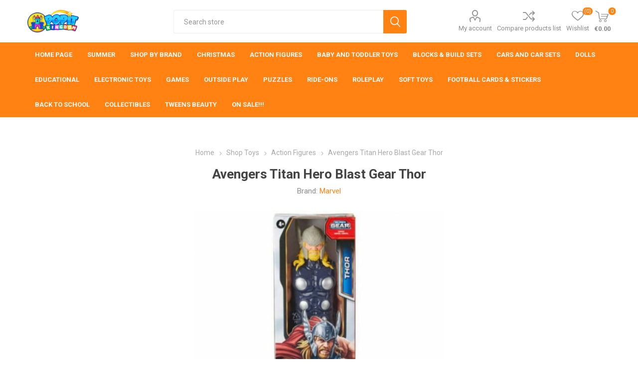

--- FILE ---
content_type: text/html; charset=utf-8
request_url: https://popitkingdom.com/avengers-titan-hero-blast-gear-thor
body_size: 15960
content:
<script async src="https://www.googletagmanager.com/gtag/js?id=G-E2NTH939TH"></script><script>function gtag(){dataLayer.push(arguments)}window.dataLayer=window.dataLayer||[];gtag("js",new Date);gtag("config","G-E2NTH939TH")</script><!DOCTYPE html><html lang=en class=html-product-details-page><head><title>AVENGERS TITAN HERO BLAST GEAR THOR | Popit Kingdom - Malta&#x27;s Coolest Toy Shop</title><meta charset=UTF-8><meta name=description content="AVENGERS TITAN HERO BLAST GEAR THOR"><meta name=keywords content="AVENGERS TITAN HERO BLAST GEAR THOR"><meta name=generator content=nopCommerce><meta name=viewport content="width=device-width, initial-scale=1, maximum-scale=1, user-scalable=0"><link href="https://fonts.googleapis.com/css?family=Roboto:300,400,700&amp;subset=cyrillic-ext,greek-ext&amp;display=swap" rel=stylesheet><script>!function(n,t,i,r,u,f,e){n.fbq||(u=n.fbq=function(){u.callMethod?u.callMethod.apply(u,arguments):u.queue.push(arguments)},n._fbq||(n._fbq=u),u.push=u,u.loaded=!0,u.version="2.0",u.queue=[],f=t.createElement(i),f.async=!0,f.src=r,e=t.getElementsByTagName(i)[0],e.parentNode.insertBefore(f,e))}(window,document,"script","https://connect.facebook.net/en_US/fbevents.js");fbq("init","3495038944094486");fbq("track","PageView")</script><noscript><img height=1 width=1 style=display:none src="https://www.facebook.com/tr?id=3495038944094486&amp;ev=PageView&amp;noscript=1"></noscript><script src=https://cdn.commoninja.com/sdk/latest/commonninja.js defer></script><div class="commonninja_component pid-85dbb51d-8580-4b43-8407-de07b5a3d759"></div><script>!function(n,t,i,r,u,f,e){n.fbq||(u=n.fbq=function(){u.callMethod?u.callMethod.apply(u,arguments):u.queue.push(arguments)},n._fbq||(n._fbq=u),u.push=u,u.loaded=!0,u.version="2.0",u.queue=[],f=t.createElement(i),f.async=!0,f.src=r,e=t.getElementsByTagName(i)[0],e.parentNode.insertBefore(f,e))}(window,document,"script","https://connect.facebook.net/en_US/fbevents.js");fbq("init","3495038944094486");fbq("track","PageView")</script><noscript><img height=1 width=1 style=display:none src="https://www.facebook.com/tr?id=3495038944094486&amp;ev=PageView&amp;noscript=1"></noscript><meta property=og:type content=product><meta property=og:title content="Avengers Titan Hero Blast Gear Thor"><meta property=og:description content="AVENGERS TITAN HERO BLAST GEAR THOR"><meta property=og:image content="https://popitkingdom.com/images/thumbs/0036552_AVENGERS THOR_510.jpeg"><meta property=og:image:url content="https://popitkingdom.com/images/thumbs/0036552_AVENGERS THOR_510.jpeg"><meta property=og:url content=https://popitkingdom.com/avengers-titan-hero-blast-gear-thor><meta property=og:site_name content="Popit Kingdom Malta"><meta property=twitter:card content=summary><meta property=twitter:site content="Popit Kingdom Malta"><meta property=twitter:title content="Avengers Titan Hero Blast Gear Thor"><meta property=twitter:description content="AVENGERS TITAN HERO BLAST GEAR THOR"><meta property=twitter:image content="https://popitkingdom.com/images/thumbs/0036552_AVENGERS THOR_510.jpeg"><meta property=twitter:url content=https://popitkingdom.com/avengers-titan-hero-blast-gear-thor><script>!function(n,t,i,r,u,f,e){n.fbq||(u=n.fbq=function(){u.callMethod?u.callMethod.apply(u,arguments):u.queue.push(arguments)},n._fbq||(n._fbq=u),u.push=u,u.loaded=!0,u.version="2.0",u.queue=[],f=t.createElement(i),f.async=!0,f.src=r,e=t.getElementsByTagName(i)[0],e.parentNode.insertBefore(f,e))}(window,document,"script","//connect.facebook.net/en_US/fbevents.js");fbq("init","3495038944094486");fbq("track","PageView");fbq("track","ViewContent",{content_ids:["5010993814329"],content_type:"product",value:19.99,currency:"EUR"})</script><noscript><img height=1 width=1 style=display:none src="https://www.facebook.com/tr?id=3495038944094486&amp;ev=PageView&amp;noscript=1"></noscript><script>FaceBookCurrencyCode="EUR";FaceBookProductImpressions=[{id:1959,productkey:"5010993797820",name:"Avengers Titan Hero Loki",price:"19.99",url:"https://popitkingdom.com/avengers-titan-hero-loki",image_url:"https://popitkingdom.com/images/thumbs/0036550_AVENGERS TITAN HERO LOKI_360.jpeg"},{id:1955,productkey:"5010993812837",name:"Avengers Titan Hero Blast Gear Deluxe Thanos",price:"26.99",url:"https://popitkingdom.com/avengers-titan-hero-blast-gear-deluxe-thanos",image_url:"https://popitkingdom.com/images/thumbs/0036547_AVENGERS THANOS_360.jpeg"},{id:1960,productkey:"5010993797806",name:"Avengers Titan Hero Iron Man",price:"19.99",url:"https://popitkingdom.com/avengers-titan-hero-iron-man",image_url:"https://popitkingdom.com/images/thumbs/0036551_AVENGERS TITAN HERO IRON MAN_360.jpeg"},{id:4110,productkey:"778988438596",name:"Batman Action Figure",price:"19.99",url:"https://popitkingdom.com/Product4110",image_url:"https://popitkingdom.com/images/thumbs/0034482_BATMAN ACTION FIGURE_360.jpeg"}]</script><script>!function(n,t,i,r,u,f,e){n.fbq||(u=n.fbq=function(){u.callMethod?u.callMethod.apply(u,arguments):u.queue.push(arguments)},n._fbq||(n._fbq=u),u.push=u,u.loaded=!0,u.version="2.0",u.queue=[],f=t.createElement(i),f.async=!0,f.src=r,e=t.getElementsByTagName(i)[0],e.parentNode.insertBefore(f,e))}(window,document,"script","//connect.facebook.net/en_US/fbevents.js");fbq("init","3495038944094486");fbq("track","PageView");fbq("track","ViewContent",{content_ids:["1961"],content_type:"product",value:19.99,currency:"EUR"})</script><noscript><img height=1 width=1 style=display:none src="https://www.facebook.com/tr?id=3495038944094486&amp;ev=PageView&amp;noscript=1"></noscript><script>FaceBookCurrencyCode="EUR";FaceBookProductImpressions=[{id:1959,productkey:"1959",name:"Avengers Titan Hero Loki",price:"19.99",url:"https://popitkingdom.com/avengers-titan-hero-loki",image_url:"https://popitkingdom.com/images/thumbs/0036550_AVENGERS TITAN HERO LOKI_360.jpeg"},{id:1955,productkey:"1955",name:"Avengers Titan Hero Blast Gear Deluxe Thanos",price:"26.99",url:"https://popitkingdom.com/avengers-titan-hero-blast-gear-deluxe-thanos",image_url:"https://popitkingdom.com/images/thumbs/0036547_AVENGERS THANOS_360.jpeg"},{id:1960,productkey:"1960",name:"Avengers Titan Hero Iron Man",price:"19.99",url:"https://popitkingdom.com/avengers-titan-hero-iron-man",image_url:"https://popitkingdom.com/images/thumbs/0036551_AVENGERS TITAN HERO IRON MAN_360.jpeg"},{id:4110,productkey:"4110",name:"Batman Action Figure",price:"19.99",url:"https://popitkingdom.com/Product4110",image_url:"https://popitkingdom.com/images/thumbs/0034482_BATMAN ACTION FIGURE_360.jpeg"}]</script><script async src="https://www.googletagmanager.com/gtag/js?id=G-E2NTH939TH"></script><script>function gtag(){dataLayer.push(arguments)}window.dataLayer=window.dataLayer||[];gtag("js",new Date);gtag("config","G-E2NTH939TH")</script><link href=/Themes/Emporium/Content/css/styles.css rel=stylesheet><link href=/Themes/Emporium/Content/css/tables.css rel=stylesheet><link href=/Themes/Emporium/Content/css/mobile.css rel=stylesheet><link href=/Themes/Emporium/Content/css/480.css rel=stylesheet><link href=/Themes/Emporium/Content/css/768.css rel=stylesheet><link href=/Themes/Emporium/Content/css/1024.css rel=stylesheet><link href=/Themes/Emporium/Content/css/1280.css rel=stylesheet><link href=/Themes/Emporium/Content/css/1600.css rel=stylesheet><link href=/Plugins/SevenSpikes.Core/Styles/slick-slider-1.6.0.css rel=stylesheet><link href=/Plugins/SevenSpikes.Core/Styles/perfect-scrollbar.min.css rel=stylesheet><link href=/Plugins/SevenSpikes.Nop.Plugins.CloudZoom/Themes/Emporium/Content/cloud-zoom/CloudZoom.css rel=stylesheet><link href=/lib/magnific-popup/magnific-popup.css rel=stylesheet><link href=/Plugins/SevenSpikes.Nop.Plugins.JCarousel/Styles/slick.css rel=stylesheet><link href=/Plugins/SevenSpikes.Nop.Plugins.JCarousel/Themes/Emporium/Content/JCarousel.css rel=stylesheet><link href=/Plugins/SevenSpikes.Nop.Plugins.InstantSearch/Themes/Emporium/Content/InstantSearch.css rel=stylesheet><link href=/Plugins/SevenSpikes.Nop.Plugins.MegaMenu/Themes/Emporium/Content/MegaMenu.css rel=stylesheet><link href=/Plugins/SevenSpikes.Nop.Plugins.AjaxCart/Themes/Emporium/Content/ajaxCart.css rel=stylesheet><link href=/Plugins/SevenSpikes.Nop.Plugins.ProductRibbons/Styles/Ribbons.common.css rel=stylesheet><link href=/Plugins/SevenSpikes.Nop.Plugins.ProductRibbons/Themes/Emporium/Content/Ribbons.css rel=stylesheet><link href=/Plugins/SevenSpikes.Nop.Plugins.QuickView/Themes/Emporium/Content/QuickView.css rel=stylesheet><link href=/lib/fineuploader/fine-uploader.min.css rel=stylesheet><link href="/Themes/Emporium/Content/css/theme.custom-1.css?v=54" rel=stylesheet><link rel=canonical href=https://popitkingdom.com/avengers-titan-hero-blast-gear-thor><link rel=apple-touch-icon sizes=180x180 href=/icons/icons_0/apple-touch-icon.png><link rel=icon type=image/png sizes=32x32 href=/icons/icons_0/favicon-32x32.png><link rel=icon type=image/png sizes=192x192 href=/icons/icons_0/android-chrome-192x192.png><link rel=icon type=image/png sizes=16x16 href=/icons/icons_0/favicon-16x16.png><link rel=manifest href=/icons/icons_0/site.webmanifest><link rel=mask-icon href=/icons/icons_0/safari-pinned-tab.svg color=#5bbad5><link rel="shortcut icon" href=/icons/icons_0/favicon.ico><meta name=msapplication-TileColor content=#2d89ef><meta name=msapplication-TileImage content=/icons/icons_0/mstile-144x144.png><meta name=msapplication-config content=/icons/icons_0/browserconfig.xml><meta name=theme-color content=#ffffff><body class=product-details-page-body><div class=ajax-loading-block-window style=display:none></div><div id=dialog-notifications-success title=Notification style=display:none></div><div id=dialog-notifications-error title=Error style=display:none></div><div id=dialog-notifications-warning title=Warning style=display:none></div><div id=bar-notification class=bar-notification-container data-close=Close></div><!--[if lte IE 8]><div style=clear:both;height:59px;text-align:center;position:relative><a href=http://www.microsoft.com/windows/internet-explorer/default.aspx target=_blank> <img src=/Themes/Emporium/Content/img/ie_warning.jpg height=42 width=820 alt="You are using an outdated browser. For a faster, safer browsing experience, upgrade for free today."> </a></div><![endif]--><div class=master-wrapper-page><div class=responsive-nav-wrapper-parent><div class=responsive-nav-wrapper><div class=menu-title><span>Menu</span></div><div class=search-wrap><span>Search</span></div><div class=mobile-logo><a href="/" class=logo> <img alt="Popit Kingdom Malta" title="Popit Kingdom Malta" src="https://popitkingdom.com/images/thumbs/0003139_POPIT KINGDOM_EFFECTS_HORIZONTAL 3.png"></a></div><div class=shopping-cart-link></div><div class=personal-button id=header-links-opener><span>Personal menu</span></div></div></div><div class=header><div class=header-upper><div class=header-selectors-wrapper></div></div><div class=header-lower><div class=header-logo><a href="/" class=logo> <img alt="Popit Kingdom Malta" title="Popit Kingdom Malta" src="https://popitkingdom.com/images/thumbs/0003139_POPIT KINGDOM_EFFECTS_HORIZONTAL 3.png"></a></div><div class="search-box store-search-box"><div class=close-side-menu><span class=close-side-menu-text>Search store</span> <span class=close-side-menu-btn>Close</span></div><form method=get id=small-search-box-form action=/search><input type=text class=search-box-text id=small-searchterms autocomplete=off name=q placeholder="Search store" aria-label="Search store"> <input type=hidden class=instantSearchResourceElement data-highlightfirstfoundelement=true data-minkeywordlength=3 data-defaultproductsortoption=0 data-instantsearchurl=/instantSearchFor data-searchpageurl=/search data-searchinproductdescriptions=true data-numberofvisibleproducts=24> <input type=submit class="button-1 search-box-button" value=Search></form></div><div class=header-links-wrapper><div class=header-links><ul><li><a href=/customer/info class="ico-account opener" data-loginurl=/login>My account</a><div class="profile-menu-box login-form-in-header"><div class=close-side-menu><span class=close-side-menu-text>My account</span> <span class=close-side-menu-btn>Close</span></div><div class=header-form-holder><a href=/register class=ico-register>Register</a> <a href=/login class=ico-login>Log in</a></div></div><li><a href=/compareproducts class=ico-compare>Compare products list</a><li><a href=/wishlist class=ico-wishlist> <span class=wishlist-label>Wishlist</span> <span class=wishlist-qty>(0)</span> </a></ul><div class=mobile-flyout-wrapper><div class=close-side-menu><span class=close-side-menu-text>Shopping cart</span> <span class=close-side-menu-btn>Close</span></div><div id=flyout-cart class=flyout-cart data-removeitemfromcarturl=/EmporiumTheme/RemoveItemFromCart data-flyoutcarturl=/EmporiumTheme/FlyoutShoppingCart><div id=topcartlink><a href=/cart class=ico-cart> <span class=cart-qty>0</span> <span class=cart-label> &#x20AC;0.00 </span> </a></div><div class=mini-shopping-cart><div class=flyout-cart-scroll-area><p>You have no items in your shopping cart.</div></div></div></div></div></div></div><div class=header-menu-parent><div class=header-menu><div class=close-menu><span class=close-menu-text>Menu</span> <span class=close-menu-btn>Close</span></div><ul class=mega-menu data-isrtlenabled=false data-enableclickfordropdown=true><li><a href="/" title="Home Page"><span> Home Page</span></a><li class=has-sublist><a href=/summer-2 class=with-subcategories title=Summer><span> Summer</span></a><div class=plus-button></div><div class=sublist-wrap><ul class=sublist><li class=back-button><span>Back</span><li><a href=/beachwear title=Beachwear><span> Beachwear</span></a><li><a href=/beach-play title="Beach Play"><span> Beach Play</span></a><li><a href=/inflatables title=Inflatables><span> Inflatables</span></a><li><a href=/pools title=Pools><span> Pools</span></a><li><a href=/swimming-diving-2 title="Swimming &amp; Diving"><span> Swimming &amp; Diving</span></a></ul></div><li class=has-sublist><a href=/manufacturer/all class=with-subcategories title="Shop By Brand" target=_blank><span> Shop By Brand</span></a><div class=plus-button></div><div class=sublist-wrap><ul class=sublist><li class=back-button><span>Back</span><li><a href=/aphmau title=Aphmau><span> Aphmau</span></a><li><a href=/baby-born-2 title="Baby Born"><span> Baby Born</span></a><li><a href=/barbie title=Barbie><span> Barbie</span></a><li><a href=/bluey title=Bluey><span> Bluey</span></a><li><a href=/buzz-lightyear title="Buzz Lightyear"><span> Buzz Lightyear</span></a><li><a href=/carrera-2 title=Carrera><span> Carrera</span></a><li><a href=/chicco title=Chicco><span> Chicco</span></a><li><a href=/clementoni title=Clementoni><span> Clementoni</span></a><li><a href=/cocomelon title=Cocomelon><span> Cocomelon</span></a><li><a href=/create-it title="Create It!"><span> Create It!</span></a><li><a href=/exploding-kittens title="Exploding Kittens"><span> Exploding Kittens</span></a><li><a href=/fingerlings-toys title=Fingerlings><span> Fingerlings</span></a><li><a href=/fisherprice title="Fisher Price"><span> Fisher Price</span></a><li><a href=/fom-mania title="Fom Mania"><span> Fom Mania</span></a><li><a href=/fortnite title=Fortnite><span> Fortnite</span></a><li><a href=/funko-pop title="Funko Pop!"><span> Funko Pop!</span></a><li><a href=/gabbys-dollhouse title="Gabby's Dollhouse"><span> Gabby&#x27;s Dollhouse</span></a><li><a href=/globber title=Globber><span> Globber</span></a><li><a href=/hape title=Hape><span> Hape</span></a><li><a href=/harry-potter title="Harry Potter"><span> Harry Potter</span></a><li><a href=/headu title=Headu><span> Headu</span></a><li><a href=/hot-wheels title="Hot Wheels"><span> Hot Wheels</span></a><li><a href=/intex title=Intex><span> Intex</span></a><li><a href=/jurassic-world title="Jurassic World"><span> Jurassic World</span></a><li><a href=/lankybox title=Lankybox><span> Lankybox</span></a><li><a href=/leapfrog title=Leapfrog><span> Leapfrog</span></a><li><a href=/lego title=Lego><span> Lego</span></a><li><a href=/little-live-pets title="Little Live Pets"><span> Little Live Pets</span></a><li><a href=/lol-surprise-omg title="Lol Surprise! OMG"><span> Lol Surprise! OMG</span></a><li><a href=/magic-mixies title="Magic Mixies"><span> Magic Mixies</span></a><li><a href=/marvel title=Marvel><span> Marvel</span></a><li><a href=/clementoni-mechanics title=Mechanics><span> Mechanics</span></a><li><a href=/Manufacturer178 title="Mini Brands"><span> Mini Brands</span></a><li><a href=/Manufacturer108 title="Mother Love"><span> Mother Love</span></a><li><a href=/mr-beast title="Mr Beast"><span> Mr Beast</span></a><li><a href=/nerf title=Nerf><span> Nerf</span></a><li><a href=/Manufacturer142 title=Panini><span> Panini</span></a><li><a href=/paw-patrol title="Paw Patrol"><span> Paw Patrol</span></a><li><a href=/peppapig title="Peppa Pig"><span> Peppa Pig</span></a><li><a href=/play-doh title=Play-Doh><span> Play-Doh</span></a><li><a href=/playmobil title=Playmobil><span> Playmobil</span></a><li><a href=/pokemon title=Pokemon><span> Pokemon</span></a><li><a href=/polly-pocket title="Polly Pocket"><span> Polly Pocket</span></a><li><a href=/roblox title=Roblox><span> Roblox</span></a><li><a href=/robo-alive title="Robo Alive"><span> Robo Alive</span></a><li><a href=/sensoryfx title="Sensory FX"><span> Sensory FX</span></a><li><a href=/so-slime title="So Slime"><span> So Slime</span></a><li><a href=/sportx title=Sportx><span> Sportx</span></a><li><a href=/squishmallow title=Squishmallows><span> Squishmallows</span></a><li><a href=/stitch-2 title=Stitch><span> Stitch</span></a><li><a href=/stranger-things title="Stranger Things"><span> Stranger Things</span></a><li><a href=/tamagotchi-brand title=Tamagotchi><span> Tamagotchi</span></a><li><a href=/teenage-mutant-ninja-turtles title="Teenage Mutant Ninja Turtles"><span> Teenage Mutant Ninja Turtles</span></a><li><a href=/topps title=Topps><span> Topps</span></a><li><a href=/top-trumps-2 title="Top Trumps"><span> Top Trumps</span></a><li><a href=/transformers title=Transformers><span> Transformers</span></a><li><a href=/trolls title=Trolls><span> Trolls</span></a><li><a href=/waboba title=Waboba><span> Waboba</span></a><li><a href=/winfun title=Winfun><span> Winfun</span></a><li><a href=/zuru title="Zuru Toys"><span> Zuru Toys</span></a></ul></div><li><a href=/christmas title=Christmas><span> Christmas</span></a><li><a href=/action-figures title="Action Figures"><span> Action Figures</span></a><li><a href=/baby-and-toddler-toys title="Baby And Toddler Toys"><span> Baby And Toddler Toys</span></a><li><a href=/blocks-build-sets title="Blocks &amp; Build Sets"><span> Blocks &amp; Build Sets</span></a><li class=has-sublist><a href=/cars-2 class=with-subcategories title="Cars and Car Sets"><span> Cars and Car Sets</span></a><div class=plus-button></div><div class=sublist-wrap><ul class=sublist><li class=back-button><span>Back</span><li><a href=/cars-car-sets title="Cars &amp; Car Sets"><span> Cars &amp; Car Sets</span></a><li><a href=/garage-sets title="Garage Sets"><span> Garage Sets</span></a><li><a href=/remote-control-cars title="Remote Control Cars"><span> Remote Control Cars</span></a></ul></div><li><a href=/dolls title=Dolls><span> Dolls</span></a><li><a href=/educational title=Educational><span> Educational</span></a><li class=has-sublist><a href=/electronic-toys- class=with-subcategories title="Electronic Toys"><span> Electronic Toys</span></a><div class=plus-button></div><div class=sublist-wrap><ul class=sublist><li class=back-button><span>Back</span><li><a href=/battery-operated-toys title="Battery Operated Toys"><span> Battery Operated Toys</span></a><li><a href=/remote-control title="Remote Control"><span> Remote Control</span></a></ul></div><li class=has-sublist><a href=/games class=with-subcategories title=Games><span> Games</span></a><div class=plus-button></div><div class=sublist-wrap><ul class=sublist><li class=back-button><span>Back</span><li><a href=/board-card-games title="Board Games"><span> Board Games</span></a><li><a href=/card-games title="Card Games"><span> Card Games</span></a></ul></div><li class=has-sublist><a href=/outside-play class=with-subcategories title="Outside Play"><span> Outside Play</span></a><div class=plus-button></div><div class=sublist-wrap><ul class=sublist><li class=back-button><span>Back</span><li><a href=/balls-air-pumps title="Football, Rugby, Volley, Pumps"><span> Football, Rugby, Volley, Pumps</span></a><li><a href=/tennis-similar title="Tennis &amp; Similar"><span> Tennis &amp; Similar</span></a><li><a href=/other-sports title="Other Sports"><span> Other Sports</span></a></ul></div><li><a href=/puzzles title=Puzzles><span> Puzzles</span></a><li><a href=/ride-ons title=Ride-ons><span> Ride-ons</span></a><li class=has-sublist><a href=/roleplay class=with-subcategories title=Roleplay><span> Roleplay</span></a><div class=plus-button></div><div class=sublist-wrap><ul class=sublist><li class=back-button><span>Back</span><li><a href=/kitchen-sets-appliances title="Kitchen Sets &amp; Appliances"><span> Kitchen Sets &amp; Appliances</span></a><li><a href=/cleaning-toys title="Cleaning Toys"><span> Cleaning Toys</span></a><li><a href=/shopkeeper-toys title="Shopkeeper Toys"><span> Shopkeeper Toys</span></a><li><a href=/doctors-fireman-police-othe title="Doctors, Fireman, Police, Othe"><span> Doctors, Fireman, Police, Othe</span></a></ul></div><li><a href=/soft-toys title="Soft Toys"><span> Soft Toys</span></a><li><a href=/football-cards-stickers title="Football Cards &amp; Stickers"><span> Football Cards &amp; Stickers</span></a><li class=has-sublist><a href=/back-to-school class=with-subcategories title="Back To School" target=_blank><span> Back To School</span></a><div class=plus-button></div><div class=sublist-wrap><ul class=sublist><li class=back-button><span>Back</span><li><a href=/backpacks title=Backpacks><span> Backpacks</span></a><li><a href=/pencil-cases-category57 title="Pencil Cases"><span> Pencil Cases</span></a><li><a href=/lunch-bags title="Lunch Bags"><span> Lunch Bags</span></a><li><a href=/lunch-boxes title="Lunch Boxes"><span> Lunch Boxes</span></a><li><a href=/bottles title=Bottles><span> Bottles</span></a></ul></div><li><a href=/collectibles title=Collectibles><span> Collectibles</span></a><li><a href=/tweens-beauty title="Tweens Beauty"><span> Tweens Beauty</span></a><li><a href=/discounted-items title="ON SALE!!!"><span> ON SALE!!!</span></a></ul><ul class=mega-menu-responsive><li class=all-categories><span class=labelfornextplusbutton>All Categories</span><div class=plus-button></div><div class=sublist-wrap><ul class=sublist><li class=back-button><span>Back</span></ul></div><li><a href="/" title="Home Page"><span> Home Page</span></a><li class=has-sublist><a href=/summer-2 class=with-subcategories title=Summer><span> Summer</span></a><div class=plus-button></div><div class=sublist-wrap><ul class=sublist><li class=back-button><span>Back</span><li><a href=/beachwear title=Beachwear><span> Beachwear</span></a><li><a href=/beach-play title="Beach Play"><span> Beach Play</span></a><li><a href=/inflatables title=Inflatables><span> Inflatables</span></a><li><a href=/pools title=Pools><span> Pools</span></a><li><a href=/swimming-diving-2 title="Swimming &amp; Diving"><span> Swimming &amp; Diving</span></a></ul></div><li class=has-sublist><a href=/manufacturer/all class=with-subcategories title="Shop By Brand" target=_blank><span> Shop By Brand</span></a><div class=plus-button></div><div class=sublist-wrap><ul class=sublist><li class=back-button><span>Back</span><li><a href=/aphmau title=Aphmau><span> Aphmau</span></a><li><a href=/baby-born-2 title="Baby Born"><span> Baby Born</span></a><li><a href=/barbie title=Barbie><span> Barbie</span></a><li><a href=/bluey title=Bluey><span> Bluey</span></a><li><a href=/buzz-lightyear title="Buzz Lightyear"><span> Buzz Lightyear</span></a><li><a href=/carrera-2 title=Carrera><span> Carrera</span></a><li><a href=/chicco title=Chicco><span> Chicco</span></a><li><a href=/clementoni title=Clementoni><span> Clementoni</span></a><li><a href=/cocomelon title=Cocomelon><span> Cocomelon</span></a><li><a href=/create-it title="Create It!"><span> Create It!</span></a><li><a href=/exploding-kittens title="Exploding Kittens"><span> Exploding Kittens</span></a><li><a href=/fingerlings-toys title=Fingerlings><span> Fingerlings</span></a><li><a href=/fisherprice title="Fisher Price"><span> Fisher Price</span></a><li><a href=/fom-mania title="Fom Mania"><span> Fom Mania</span></a><li><a href=/fortnite title=Fortnite><span> Fortnite</span></a><li><a href=/funko-pop title="Funko Pop!"><span> Funko Pop!</span></a><li><a href=/gabbys-dollhouse title="Gabby's Dollhouse"><span> Gabby&#x27;s Dollhouse</span></a><li><a href=/globber title=Globber><span> Globber</span></a><li><a href=/hape title=Hape><span> Hape</span></a><li><a href=/harry-potter title="Harry Potter"><span> Harry Potter</span></a><li><a href=/headu title=Headu><span> Headu</span></a><li><a href=/hot-wheels title="Hot Wheels"><span> Hot Wheels</span></a><li><a href=/intex title=Intex><span> Intex</span></a><li><a href=/jurassic-world title="Jurassic World"><span> Jurassic World</span></a><li><a href=/lankybox title=Lankybox><span> Lankybox</span></a><li><a href=/leapfrog title=Leapfrog><span> Leapfrog</span></a><li><a href=/lego title=Lego><span> Lego</span></a><li><a href=/little-live-pets title="Little Live Pets"><span> Little Live Pets</span></a><li><a href=/lol-surprise-omg title="Lol Surprise! OMG"><span> Lol Surprise! OMG</span></a><li><a href=/magic-mixies title="Magic Mixies"><span> Magic Mixies</span></a><li><a href=/marvel title=Marvel><span> Marvel</span></a><li><a href=/clementoni-mechanics title=Mechanics><span> Mechanics</span></a><li><a href=/Manufacturer178 title="Mini Brands"><span> Mini Brands</span></a><li><a href=/Manufacturer108 title="Mother Love"><span> Mother Love</span></a><li><a href=/mr-beast title="Mr Beast"><span> Mr Beast</span></a><li><a href=/nerf title=Nerf><span> Nerf</span></a><li><a href=/Manufacturer142 title=Panini><span> Panini</span></a><li><a href=/paw-patrol title="Paw Patrol"><span> Paw Patrol</span></a><li><a href=/peppapig title="Peppa Pig"><span> Peppa Pig</span></a><li><a href=/play-doh title=Play-Doh><span> Play-Doh</span></a><li><a href=/playmobil title=Playmobil><span> Playmobil</span></a><li><a href=/pokemon title=Pokemon><span> Pokemon</span></a><li><a href=/polly-pocket title="Polly Pocket"><span> Polly Pocket</span></a><li><a href=/roblox title=Roblox><span> Roblox</span></a><li><a href=/robo-alive title="Robo Alive"><span> Robo Alive</span></a><li><a href=/sensoryfx title="Sensory FX"><span> Sensory FX</span></a><li><a href=/so-slime title="So Slime"><span> So Slime</span></a><li><a href=/sportx title=Sportx><span> Sportx</span></a><li><a href=/squishmallow title=Squishmallows><span> Squishmallows</span></a><li><a href=/stitch-2 title=Stitch><span> Stitch</span></a><li><a href=/stranger-things title="Stranger Things"><span> Stranger Things</span></a><li><a href=/tamagotchi-brand title=Tamagotchi><span> Tamagotchi</span></a><li><a href=/teenage-mutant-ninja-turtles title="Teenage Mutant Ninja Turtles"><span> Teenage Mutant Ninja Turtles</span></a><li><a href=/topps title=Topps><span> Topps</span></a><li><a href=/top-trumps-2 title="Top Trumps"><span> Top Trumps</span></a><li><a href=/transformers title=Transformers><span> Transformers</span></a><li><a href=/trolls title=Trolls><span> Trolls</span></a><li><a href=/waboba title=Waboba><span> Waboba</span></a><li><a href=/winfun title=Winfun><span> Winfun</span></a><li><a href=/zuru title="Zuru Toys"><span> Zuru Toys</span></a></ul></div><li><a href=/christmas title=Christmas><span> Christmas</span></a><li><a href=/action-figures title="Action Figures"><span> Action Figures</span></a><li><a href=/baby-and-toddler-toys title="Baby And Toddler Toys"><span> Baby And Toddler Toys</span></a><li><a href=/blocks-build-sets title="Blocks &amp; Build Sets"><span> Blocks &amp; Build Sets</span></a><li class=has-sublist><a href=/cars-2 class=with-subcategories title="Cars and Car Sets"><span> Cars and Car Sets</span></a><div class=plus-button></div><div class=sublist-wrap><ul class=sublist><li class=back-button><span>Back</span><li><a href=/cars-car-sets title="Cars &amp; Car Sets"><span> Cars &amp; Car Sets</span></a><li><a href=/garage-sets title="Garage Sets"><span> Garage Sets</span></a><li><a href=/remote-control-cars title="Remote Control Cars"><span> Remote Control Cars</span></a></ul></div><li><a href=/dolls title=Dolls><span> Dolls</span></a><li><a href=/educational title=Educational><span> Educational</span></a><li class=has-sublist><a href=/electronic-toys- class=with-subcategories title="Electronic Toys"><span> Electronic Toys</span></a><div class=plus-button></div><div class=sublist-wrap><ul class=sublist><li class=back-button><span>Back</span><li><a href=/battery-operated-toys title="Battery Operated Toys"><span> Battery Operated Toys</span></a><li><a href=/remote-control title="Remote Control"><span> Remote Control</span></a></ul></div><li class=has-sublist><a href=/games class=with-subcategories title=Games><span> Games</span></a><div class=plus-button></div><div class=sublist-wrap><ul class=sublist><li class=back-button><span>Back</span><li><a href=/board-card-games title="Board Games"><span> Board Games</span></a><li><a href=/card-games title="Card Games"><span> Card Games</span></a></ul></div><li class=has-sublist><a href=/outside-play class=with-subcategories title="Outside Play"><span> Outside Play</span></a><div class=plus-button></div><div class=sublist-wrap><ul class=sublist><li class=back-button><span>Back</span><li><a href=/balls-air-pumps title="Football, Rugby, Volley, Pumps"><span> Football, Rugby, Volley, Pumps</span></a><li><a href=/tennis-similar title="Tennis &amp; Similar"><span> Tennis &amp; Similar</span></a><li><a href=/other-sports title="Other Sports"><span> Other Sports</span></a></ul></div><li><a href=/puzzles title=Puzzles><span> Puzzles</span></a><li><a href=/ride-ons title=Ride-ons><span> Ride-ons</span></a><li class=has-sublist><a href=/roleplay class=with-subcategories title=Roleplay><span> Roleplay</span></a><div class=plus-button></div><div class=sublist-wrap><ul class=sublist><li class=back-button><span>Back</span><li><a href=/kitchen-sets-appliances title="Kitchen Sets &amp; Appliances"><span> Kitchen Sets &amp; Appliances</span></a><li><a href=/cleaning-toys title="Cleaning Toys"><span> Cleaning Toys</span></a><li><a href=/shopkeeper-toys title="Shopkeeper Toys"><span> Shopkeeper Toys</span></a><li><a href=/doctors-fireman-police-othe title="Doctors, Fireman, Police, Othe"><span> Doctors, Fireman, Police, Othe</span></a></ul></div><li><a href=/soft-toys title="Soft Toys"><span> Soft Toys</span></a><li><a href=/football-cards-stickers title="Football Cards &amp; Stickers"><span> Football Cards &amp; Stickers</span></a><li class=has-sublist><a href=/back-to-school class=with-subcategories title="Back To School" target=_blank><span> Back To School</span></a><div class=plus-button></div><div class=sublist-wrap><ul class=sublist><li class=back-button><span>Back</span><li><a href=/backpacks title=Backpacks><span> Backpacks</span></a><li><a href=/pencil-cases-category57 title="Pencil Cases"><span> Pencil Cases</span></a><li><a href=/lunch-bags title="Lunch Bags"><span> Lunch Bags</span></a><li><a href=/lunch-boxes title="Lunch Boxes"><span> Lunch Boxes</span></a><li><a href=/bottles title=Bottles><span> Bottles</span></a></ul></div><li><a href=/collectibles title=Collectibles><span> Collectibles</span></a><li><a href=/tweens-beauty title="Tweens Beauty"><span> Tweens Beauty</span></a><li><a href=/discounted-items title="ON SALE!!!"><span> ON SALE!!!</span></a></ul><div class=mobile-menu-items></div></div></div></div><div class=overlayOffCanvas></div><div class=master-wrapper-content><div class=ajaxCartInfo data-getajaxcartbuttonurl=/NopAjaxCart/GetAjaxCartButtonsAjax data-productpageaddtocartbuttonselector=.add-to-cart-button data-productboxaddtocartbuttonselector=.product-box-add-to-cart-button data-productboxproductitemelementselector=.product-item data-usenopnotification=False data-nopnotificationresource="The product has been added to your &lt;a href=&#34;/cart&#34;>shopping cart&lt;/a>" data-enableonproductpage=True data-enableoncatalogpages=True data-minishoppingcartquatityformattingresource=({0}) data-miniwishlistquatityformattingresource=({0}) data-addtowishlistbuttonselector=.add-to-wishlist-button></div><input id=addProductVariantToCartUrl name=addProductVariantToCartUrl type=hidden value=/AddProductFromProductDetailsPageToCartAjax> <input id=addProductToCartUrl name=addProductToCartUrl type=hidden value=/AddProductToCartAjax> <input id=miniShoppingCartUrl name=miniShoppingCartUrl type=hidden value=/MiniShoppingCart> <input id=flyoutShoppingCartUrl name=flyoutShoppingCartUrl type=hidden value=/NopAjaxCartFlyoutShoppingCart> <input id=checkProductAttributesUrl name=checkProductAttributesUrl type=hidden value=/CheckIfProductOrItsAssociatedProductsHasAttributes> <input id=getMiniProductDetailsViewUrl name=getMiniProductDetailsViewUrl type=hidden value=/GetMiniProductDetailsView> <input id=flyoutShoppingCartPanelSelector name=flyoutShoppingCartPanelSelector type=hidden value=#flyout-cart> <input id=shoppingCartMenuLinkSelector name=shoppingCartMenuLinkSelector type=hidden value=.cart-qty> <input id=wishlistMenuLinkSelector name=wishlistMenuLinkSelector type=hidden value=span.wishlist-qty><div id=product-ribbon-info data-productid=1961 data-productboxselector=".product-item, .item-holder" data-productboxpicturecontainerselector=".picture, .item-picture" data-productpagepicturesparentcontainerselector=.product-essential data-productpagebugpicturecontainerselector=.picture data-retrieveproductribbonsurl=/RetrieveProductRibbons></div><div class=quickViewData data-productselector=.product-item data-productselectorchild=.btn-wrapper data-retrievequickviewurl=/quickviewdata data-quickviewbuttontext="Quick View" data-quickviewbuttontitle="Quick View" data-isquickviewpopupdraggable=True data-enablequickviewpopupoverlay=True data-accordionpanelsheightstyle=content data-getquickviewbuttonroute=/getquickviewbutton></div><div class=master-column-wrapper><div class=center-1><div class="page product-details-page"><div class=page-body><form method=post id=product-details-form action=/avengers-titan-hero-blast-gear-thor><div itemscope itemtype=http://schema.org/Product data-productid=1961><div class=product-essential><div class=mobile-name-holder></div><div class=mobile-prev-next-holder></div><input type=hidden class=cloudZoomAdjustPictureOnProductAttributeValueChange data-productid=1961 data-isintegratedbywidget=true> <input type=hidden class=cloudZoomEnableClickToZoom><div class="gallery sevenspikes-cloudzoom-gallery"><div class=picture-wrapper><div class=picture id=sevenspikes-cloud-zoom data-zoomwindowelementid="" data-selectoroftheparentelementofthecloudzoomwindow="" data-defaultimagecontainerselector=".product-essential .gallery" data-zoom-window-width=400 data-zoom-window-height=400><a href="https://popitkingdom.com/images/thumbs/0036552_AVENGERS THOR.jpeg" data-full-image-url="https://popitkingdom.com/images/thumbs/0036552_AVENGERS THOR.jpeg" class=picture-link id=zoom1> <img src="https://popitkingdom.com/images/thumbs/0036552_AVENGERS THOR_510.jpeg" alt="Picture of Avengers Titan Hero Blast Gear Thor" class=cloudzoom id=cloudZoomImage itemprop=image data-cloudzoom="appendSelector: '.picture-wrapper', zoomPosition: 'inside', zoomOffsetX: 0, captionPosition: 'bottom', tintOpacity: 0, zoomWidth: 400, zoomHeight: 400, easing: 3, touchStartDelay: true, zoomFlyOut: false, disableZoom: 'auto'"> </a></div></div><div class=picture-thumbs><a class="cloudzoom-gallery thumb-item" data-full-image-url="https://popitkingdom.com/images/thumbs/0036552_AVENGERS THOR.jpeg" data-cloudzoom="appendSelector: '.picture-wrapper', zoomPosition: 'inside', zoomOffsetX: 0, captionPosition: 'bottom', tintOpacity: 0, zoomWidth: 400, zoomHeight: 400, useZoom: '.cloudzoom', image: 'https://popitkingdom.com/images/thumbs/0036552_AVENGERS THOR_510.jpeg', zoomImage: 'https://popitkingdom.com/images/thumbs/0036552_AVENGERS THOR.jpeg', easing: 3, touchStartDelay: true, zoomFlyOut: false, disableZoom: 'auto'"> <img class=cloud-zoom-gallery-img src="https://popitkingdom.com/images/thumbs/0036552_AVENGERS THOR_105.jpeg" alt="Picture of Avengers Titan Hero Blast Gear Thor"> </a> <a class="cloudzoom-gallery thumb-item" data-full-image-url="https://popitkingdom.com/images/thumbs/0036553_AVENGERS THOR.jpeg" data-cloudzoom="appendSelector: '.picture-wrapper', zoomPosition: 'inside', zoomOffsetX: 0, captionPosition: 'bottom', tintOpacity: 0, zoomWidth: 400, zoomHeight: 400, useZoom: '.cloudzoom', image: 'https://popitkingdom.com/images/thumbs/0036553_AVENGERS THOR_510.jpeg', zoomImage: 'https://popitkingdom.com/images/thumbs/0036553_AVENGERS THOR.jpeg', easing: 3, touchStartDelay: true, zoomFlyOut: false, disableZoom: 'auto'"> <img class=cloud-zoom-gallery-img src="https://popitkingdom.com/images/thumbs/0036553_AVENGERS THOR_105.jpeg" alt="Picture of Avengers Titan Hero Blast Gear Thor"> </a></div></div><div class=overview><div class=prev-next-holder></div><div class=breadcrumb><ul itemscope itemtype=http://schema.org/BreadcrumbList><li><span> <a href="/"> <span>Home</span> </a> </span> <span class=delimiter>/</span><li itemprop=itemListElement itemscope itemtype=http://schema.org/ListItem><a href=/shop-toys itemprop=item> <span itemprop=name>Shop Toys</span> </a> <span class=delimiter>/</span><meta itemprop=position content=1><li itemprop=itemListElement itemscope itemtype=http://schema.org/ListItem><a href=/action-figures itemprop=item> <span itemprop=name>Action Figures</span> </a> <span class=delimiter>/</span><meta itemprop=position content=2><li itemprop=itemListElement itemscope itemtype=http://schema.org/ListItem><strong class=current-item itemprop=name>Avengers Titan Hero Blast Gear Thor</strong> <span itemprop=item itemscope itemtype=http://schema.org/Thing id=/avengers-titan-hero-blast-gear-thor> </span><meta itemprop=position content=3></ul></div><div class=product-name><h1 itemprop=name>Avengers Titan Hero Blast Gear Thor</h1><div class=manufacturers><span class=label>Brand:</span> <span class=value> <a href=/marvel>Marvel</a> </span></div></div><div class=reviews-and-compare><div class=product-reviews-overview><div class=product-review-box><div class=rating><div style=width:0%></div></div></div><div class=product-no-reviews><a href=/productreviews/1961>Be the first to review this product</a></div></div><div class=compare-products><button type=button value="Add to compare list" class="button-2 add-to-compare-list-button" onclick="return AjaxCart.addproducttocomparelist(&#34;/compareproducts/add/1961&#34;),!1">Add to compare list</button></div></div><div class=short-description><ul class="a-unordered-list a-vertical a-spacing-mini"><li>12-INCH SCALE THOR FIGURE: Imagine the mighty son of Odin leaping into battle with this 12-inch-scale Thor figure, inspired by the classic character design from the Marvel Universe.</ul></div><div class=additional-details></div><div class=attributes-wrapper></div><div class=product-social-buttons><label class=product-social-label>Share:</label><ul class=product-social-sharing><li><a class=twitter title="Share on Twitter" href="javascript:openShareWindow(&#34;https://twitter.com/share?url=https://popitkingdom.com/avengers-titan-hero-blast-gear-thor&#34;)">Share on Twitter</a><li><a class=facebook title="Share on Facebook" href="javascript:openShareWindow(&#34;https://www.facebook.com/sharer.php?u=https://popitkingdom.com/avengers-titan-hero-blast-gear-thor&#34;)">Share on Facebook</a><li><a class=pinterest title="Share on Pinterest" href="javascript:void function(){var n=document.createElement(&#34;script&#34;);n.setAttribute(&#34;type&#34;,&#34;text/javascript&#34;);n.setAttribute(&#34;charset&#34;,&#34;UTF-8&#34;);n.setAttribute(&#34;src&#34;,&#34;https://assets.pinterest.com/js/pinmarklet.js?r=&#34;+Math.random()*99999999);document.body.appendChild(n)}()">Share on Pinterest</a><li><div class=email-a-friend><input type=button value="Email a friend" class="button-2 email-a-friend-button" onclick="setLocation(&#34;/productemailafriend/1961&#34;)"></div></ul><script>function openShareWindow(n){var t=520,i=400,r=screen.height/2-i/2,u=screen.width/2-t/2;window.open(n,"sharer","top="+r+",left="+u+",toolbar=0,status=0,width="+t+",height="+i)}</script></div><div class=product-prices-box><div><div class=availability><div class=stock><span class=label>Availability:</span> <span class=value id=stock-availability-value-1961>In stock</span></div></div><div class=prices itemprop=offers itemscope itemtype=http://schema.org/Offer><div class=product-price><span itemprop=price content=19.99 class=price-value-1961> €19.99 </span></div><meta itemprop=priceCurrency content=EUR></div><div class=add-to-cart><div class=add-to-cart-panel><label class=qty-label for=addtocart_1961_EnteredQuantity>Qty:</label><div class=add-to-cart-qty-wrapper><input class=qty-input type=text data-val=true data-val-required="The Qty field is required." id=addtocart_1961_EnteredQuantity name=addtocart_1961.EnteredQuantity value=1> <span class=plus>&#x69;</span> <span class=minus>&#x68;</span></div><input type=button id=add-to-cart-button-1961 class="button-1 add-to-cart-button" value="Add to cart" data-productid=1961 onclick="return AjaxCart.addproducttocart_details(&#34;/addproducttocart/details/1961/1&#34;,&#34;#product-details-form&#34;),!1"></div></div><div class=add-to-wishlist><button type=button id=add-to-wishlist-button-1961 class="button-2 add-to-wishlist-button" value="Add to wishlist" data-productid=1961 onclick="return AjaxCart.addproducttocart_details(&#34;/addproducttocart/details/1961/2&#34;,&#34;#product-details-form&#34;),!1"><span>Add to wishlist</span></button></div></div></div></div></div><div class=full-description itemprop=description><ul class="a-unordered-list a-vertical a-spacing-mini"><li><ul class="a-unordered-list a-vertical a-spacing-mini"><li>MARVEL UNIVERSE-INSPIRED DESIGN: Fans can imagine the mighty Avenger battling villains in a fight for the fate of the world with this Thor figure, inspired by the character from the Marvel Universe.<li>COMPATIBLE WITH TITAN HERO BLAST GEAR LAUNCHERS (Not included. Sold separately with Titan Hero Blast Gear figures. Subject to availability.): Connect Blast Gear launcher (sold separately) to backport arm port on Titan Hero Series and Titan Hero Blast Gear figures (each sold separately) to launch projectiles with the push of a button.<li>LOOK FOR OTHER AVENGERS SUPER HERO TOYS: Look out for other Avengers figures and gear to imagine brave heroes defending the world!&nbsp;</ul></ul></div><div class=product-collateral></div><div class=product-tags-box><div class=title><strong>Product tags</strong></div><div class=product-tags-list><ul><li class=tag><a href=/marvel-2 class=producttag> marvel</a> <span>(4)</span><li class=separator>,<li class=tag><a href=/avengers class=producttag> avengers</a> <span>(4)</span><li class=separator>,<li class=tag><a href=/hero class=producttag> hero</a> <span>(4)</span><li class=separator>,<li class=tag><a href=/figure class=producttag> figure</a> <span>(10)</span><li class=separator>,<li class=tag><a href=/blast-gear class=producttag> blast gear</a> <span>(2)</span><li class=separator>,<li class=tag><a href=/titan class=producttag> titan</a> <span>(4)</span><li class=separator>,<li class=tag><a href=/thor class=producttag> thor</a> <span>(1)</span></ul></div></div><div class="also-purchased-products-grid product-grid"><div class=title><strong>Customers who bought this item also bought</strong></div><div class=item-grid><div class=item-box><div class=product-item data-productid=1959><div class=picture><a href=/avengers-titan-hero-loki title="Show details for Avengers Titan Hero Loki"> <img src="[data-uri]" data-lazyloadsrc="https://popitkingdom.com/images/thumbs/0036550_AVENGERS TITAN HERO LOKI_360.jpeg" alt="Picture of Avengers Titan Hero Loki" title="Show details for Avengers Titan Hero Loki" class=picture-img> </a><div class=btn-wrapper><button type=button title="Add to compare list" class="button-2 add-to-compare-list-button" onclick="return AjaxCart.addproducttocomparelist(&#34;/compareproducts/add/1959&#34;),!1">Add to compare list</button> <button type=button title="Add to wishlist" class="button-2 add-to-wishlist-button" onclick="return AjaxCart.addproducttocart_catalog(&#34;/addproducttocart/catalog/1959/2/1&#34;),!1">Add to wishlist</button></div></div><div class=details><h2 class=product-title><a href=/avengers-titan-hero-loki>Avengers Titan Hero Loki</a></h2><div class=product-rating-box title="0 review(s)"><div class=rating><div style=width:0%></div></div></div><div class=description><p>Loki is a mischievous prince from the realm of Asgard! Imagine leaping into adventure with Avengers figures, vehicles and roleplay items inspired by the Marvel Universe. With this classic-inspired line of toys, kids can imagine all the action of the Marvel Universe with their favourite heroes including Black Panther and Iron Man. Products each sold separately. Subject to availability. Children can imagine heroic characters charging into battle with these figures from the Titan Hero Series!&nbsp; Product Size -&nbsp;4.9 x 30.5 x 10.2 cm</div><div class=add-info><div class=prices><span class="price actual-price">&#x20AC;19.99</span></div><div class=buttons><input type=button value="Add to cart" class="button-2 product-box-add-to-cart-button" onclick="return AjaxCart.addproducttocart_catalog(&#34;/addproducttocart/catalog/1959/1/1&#34;),!1"></div></div></div></div></div><div class=item-box><div class=product-item data-productid=1955><div class=picture><a href=/avengers-titan-hero-blast-gear-deluxe-thanos title="Show details for Avengers Titan Hero Blast Gear Deluxe Thanos"> <img src="[data-uri]" data-lazyloadsrc="https://popitkingdom.com/images/thumbs/0036547_AVENGERS THANOS_360.jpeg" alt="Picture of Avengers Titan Hero Blast Gear Deluxe Thanos" title="Show details for Avengers Titan Hero Blast Gear Deluxe Thanos" class=picture-img> </a><div class=btn-wrapper><button type=button title="Add to compare list" class="button-2 add-to-compare-list-button" onclick="return AjaxCart.addproducttocomparelist(&#34;/compareproducts/add/1955&#34;),!1">Add to compare list</button> <button type=button title="Add to wishlist" class="button-2 add-to-wishlist-button" onclick="return AjaxCart.addproducttocart_catalog(&#34;/addproducttocart/catalog/1955/2/1&#34;),!1">Add to wishlist</button></div></div><div class=details><h2 class=product-title><a href=/avengers-titan-hero-blast-gear-deluxe-thanos>Avengers Titan Hero Blast Gear Deluxe Thanos</a></h2><div class=product-rating-box title="0 review(s)"><div class=rating><div style=width:0%></div></div></div><div class=description><p>&nbsp;<ul class="a-unordered-list a-vertical a-spacing-mini"><li><div id=ean-added>THANOS FIGURE (DELUXE CLASS) 30CM SCALE - Imagine the terrifying warlord Titan threatening the earth with this 30cm Thanos figure, inspired by the classic drawing of the Marvel comic book character.</div></ul></div><div class=add-info><div class=prices><span class="price actual-price">&#x20AC;26.99</span></div><div class=buttons><input type=button value="Add to cart" class="button-2 product-box-add-to-cart-button" onclick="return AjaxCart.addproducttocart_catalog(&#34;/addproducttocart/catalog/1955/1/1&#34;),!1"></div></div></div></div></div><div class=item-box><div class=product-item data-productid=1960><div class=picture><a href=/avengers-titan-hero-iron-man title="Show details for Avengers Titan Hero Iron Man"> <img src="[data-uri]" data-lazyloadsrc="https://popitkingdom.com/images/thumbs/0036551_AVENGERS TITAN HERO IRON MAN_360.jpeg" alt="Picture of Avengers Titan Hero Iron Man" title="Show details for Avengers Titan Hero Iron Man" class=picture-img> </a><div class=btn-wrapper><button type=button title="Add to compare list" class="button-2 add-to-compare-list-button" onclick="return AjaxCart.addproducttocomparelist(&#34;/compareproducts/add/1960&#34;),!1">Add to compare list</button> <button type=button title="Add to wishlist" class="button-2 add-to-wishlist-button" onclick="return AjaxCart.addproducttocart_catalog(&#34;/addproducttocart/catalog/1960/2/1&#34;),!1">Add to wishlist</button></div></div><div class=details><h2 class=product-title><a href=/avengers-titan-hero-iron-man>Avengers Titan Hero Iron Man</a></h2><div class=product-rating-box title="0 review(s)"><div class=rating><div style=width:0%></div></div></div><div class=description><ul class="a-unordered-list a-vertical a-spacing-mini"><li><span class=a-list-item>12-INCH SCALE MARVEL UNIVERSE FIGURES: The Titan Hero Series 12-inch scale Iron Man action figure lets kids imagine the action of the Avengers on a big scale.</span></ul></div><div class=add-info><div class=prices><span class="price actual-price">&#x20AC;19.99</span></div><div class=buttons><input type=button value="Add to cart" class="button-2 product-box-add-to-cart-button" onclick="return AjaxCart.addproducttocart_catalog(&#34;/addproducttocart/catalog/1960/1/1&#34;),!1"></div></div></div></div></div><div class=item-box><div class=product-item data-productid=4110><div class=picture><a href=/Product4110 title="Show details for Batman Action Figure"> <img src="[data-uri]" data-lazyloadsrc="https://popitkingdom.com/images/thumbs/0034482_BATMAN ACTION FIGURE_360.jpeg" alt="Picture of Batman Action Figure" title="Show details for Batman Action Figure" class=picture-img> </a><div class=btn-wrapper><button type=button title="Add to compare list" class="button-2 add-to-compare-list-button" onclick="return AjaxCart.addproducttocomparelist(&#34;/compareproducts/add/4110&#34;),!1">Add to compare list</button> <button type=button title="Add to wishlist" class="button-2 add-to-wishlist-button" onclick="return AjaxCart.addproducttocart_catalog(&#34;/addproducttocart/catalog/4110/2/1&#34;),!1">Add to wishlist</button></div></div><div class=details><h2 class=product-title><a href=/Product4110>Batman Action Figure</a></h2><div class=product-rating-box title="0 review(s)"><div class=rating><div style=width:0%></div></div></div><div class=description><p>30 cm Batman character, 30 cm character with Original Decorations from the movie The Flash and 11 articulation points, Toy for children aged 3 and up. The enemies are sold against Batman. Speed in action with the characters of the movie The Flash 30 cm. This Batman character is equipped with 11 points of articulation and a faithful style that brings your favorite characters to life.</div><div class=add-info><div class=prices><span class="price actual-price">&#x20AC;19.99</span></div><div class=buttons><input type=button value="Add to cart" class="button-2 product-box-add-to-cart-button" onclick="return AjaxCart.addproducttocart_catalog(&#34;/addproducttocart/catalog/4110/1/1&#34;),!1"></div></div></div></div></div></div></div><div class=carousel-wrapper><div id=jcarousel-3-433 class=jCarouselMainWrapper><div class="nop-jcarousel product-grid"><div class="title carousel-title"><strong>Related Products</strong></div><div class="slick-carousel item-grid" data-slick="{&#34;rtl&#34;:false,&#34;infinite&#34;:true,&#34;slidesToScroll&#34;:1,&#34;dots&#34;:false,&#34;speed&#34;:0,&#34;autoplay&#34;:false,&#34;autoplaySpeed&#34;:0,&#34;arrows&#34;:true,&#34;cssEase&#34;:&#34;linear&#34;,&#34;respondTo&#34;:&#34;slider&#34;,&#34;edgeFriction&#34;:0.05,&#34;initialSlide&#34;:0,&#34;pauseOnHover&#34;:true,&#34;draggable&#34;:false,&#34;prevArrow&#34;:&#34;&lt;button type=\&#34;button\&#34; data-role=\&#34;none\&#34; class=\&#34;slick-prev\&#34; aria-label=\&#34;Previous\&#34; tabindex=\&#34;0\&#34; role=\&#34;button\&#34;>Previous&lt;/button>&#34;,&#34;nextArrow&#34;:&#34;&lt;button type=\&#34;button\&#34; data-role=\&#34;none\&#34; class=\&#34;slick-next\&#34; aria-label=\&#34;Next\&#34; tabindex=\&#34;0\&#34; role=\&#34;button\&#34;>Next&lt;/button>&#34;,&#34;responsive&#34;:[{&#34;breakpoint&#34;:10000,&#34;settings&#34;:{&#34;slidesToShow&#34;:4}},{&#34;breakpoint&#34;:1500,&#34;settings&#34;:{&#34;slidesToShow&#34;:5}},{&#34;breakpoint&#34;:1200,&#34;settings&#34;:{&#34;slidesToShow&#34;:4}},{&#34;breakpoint&#34;:980,&#34;settings&#34;:{&#34;slidesToShow&#34;:3}},{&#34;breakpoint&#34;:460,&#34;settings&#34;:{&#34;slidesToShow&#34;:2}}],&#34;lazyLoad&#34;:&#34;ondemand&#34;}" data-numberofvisibleitems=4><div class=carousel-item><div class=item-box><div class=product-item data-productid=1955><div class=picture><a href=/avengers-titan-hero-blast-gear-deluxe-thanos title="Show details for Avengers Titan Hero Blast Gear Deluxe Thanos"> <img src="[data-uri]" data-lazyloadsrc="https://popitkingdom.com/images/thumbs/0036547_AVENGERS THANOS_360.jpeg" alt="Picture of Avengers Titan Hero Blast Gear Deluxe Thanos" title="Show details for Avengers Titan Hero Blast Gear Deluxe Thanos" class=picture-img> </a><div class=btn-wrapper><button type=button title="Add to compare list" class="button-2 add-to-compare-list-button" onclick="return AjaxCart.addproducttocomparelist(&#34;/compareproducts/add/1955&#34;),!1">Add to compare list</button> <button type=button title="Add to wishlist" class="button-2 add-to-wishlist-button" onclick="return AjaxCart.addproducttocart_catalog(&#34;/addproducttocart/catalog/1955/2/1&#34;),!1">Add to wishlist</button></div></div><div class=details><h2 class=product-title><a href=/avengers-titan-hero-blast-gear-deluxe-thanos>Avengers Titan Hero Blast Gear Deluxe Thanos</a></h2><div class=product-rating-box title="0 review(s)"><div class=rating><div style=width:0%></div></div></div><div class=description><p>&nbsp;<ul class="a-unordered-list a-vertical a-spacing-mini"><li><div id=ean-added>THANOS FIGURE (DELUXE CLASS) 30CM SCALE - Imagine the terrifying warlord Titan threatening the earth with this 30cm Thanos figure, inspired by the classic drawing of the Marvel comic book character.</div></ul></div><div class=add-info><div class=prices><span class="price actual-price">&#x20AC;26.99</span></div><div class=buttons><input type=button value="Add to cart" class="button-2 product-box-add-to-cart-button" onclick="return AjaxCart.addproducttocart_catalog(&#34;/addproducttocart/catalog/1955/1/1&#34;),!1"></div></div></div></div></div></div><div class=carousel-item><div class=item-box><div class=product-item data-productid=4117><div class=picture><a href=/avengers-titan-hero-captain-america-venomised title="Show details for Avengers Titan Hero Captain America Venomised"> <img src="[data-uri]" data-lazyloadsrc="https://popitkingdom.com/images/thumbs/0036889_CAPT AMERICA VENOMISED_360.jpeg" alt="Picture of Avengers Titan Hero Captain America Venomised" title="Show details for Avengers Titan Hero Captain America Venomised" class=picture-img> </a><div class=btn-wrapper><button type=button title="Add to compare list" class="button-2 add-to-compare-list-button" onclick="return AjaxCart.addproducttocomparelist(&#34;/compareproducts/add/4117&#34;),!1">Add to compare list</button> <button type=button title="Add to wishlist" class="button-2 add-to-wishlist-button" onclick="return AjaxCart.addproducttocart_catalog(&#34;/addproducttocart/catalog/4117/2/1&#34;),!1">Add to wishlist</button></div></div><div class=details><h2 class=product-title><a href=/avengers-titan-hero-captain-america-venomised>Avengers Titan Hero Captain America Venomised</a></h2><div class=product-rating-box title="0 review(s)"><div class=rating><div style=width:0%></div></div></div><div class=description><p>When the Venom Symbiote attaches to Captain America, he gains extreme new powers.<br>Spider-Man Maximum Venom characters are now in 12-inch form with these Titan Hero Series figures! Figures feature classic design with a Venomized twist. Imagine vile villains and courageous heroes battling through the city in the world of Maximum Venom with these figures from the Titan Hero Series!</div><div class=add-info><div class=prices><span class="price actual-price">&#x20AC;24.99</span></div><div class=buttons><input type=button value="Add to cart" class="button-2 product-box-add-to-cart-button" onclick="return AjaxCart.addproducttocart_catalog(&#34;/addproducttocart/catalog/4117/1/1&#34;),!1"></div></div></div></div></div></div><div class=carousel-item><div class=item-box><div class=product-item data-productid=1960><div class=picture><a href=/avengers-titan-hero-iron-man title="Show details for Avengers Titan Hero Iron Man"> <img src="[data-uri]" data-lazyloadsrc="https://popitkingdom.com/images/thumbs/0036551_AVENGERS TITAN HERO IRON MAN_360.jpeg" alt="Picture of Avengers Titan Hero Iron Man" title="Show details for Avengers Titan Hero Iron Man" class=picture-img> </a><div class=btn-wrapper><button type=button title="Add to compare list" class="button-2 add-to-compare-list-button" onclick="return AjaxCart.addproducttocomparelist(&#34;/compareproducts/add/1960&#34;),!1">Add to compare list</button> <button type=button title="Add to wishlist" class="button-2 add-to-wishlist-button" onclick="return AjaxCart.addproducttocart_catalog(&#34;/addproducttocart/catalog/1960/2/1&#34;),!1">Add to wishlist</button></div></div><div class=details><h2 class=product-title><a href=/avengers-titan-hero-iron-man>Avengers Titan Hero Iron Man</a></h2><div class=product-rating-box title="0 review(s)"><div class=rating><div style=width:0%></div></div></div><div class=description><ul class="a-unordered-list a-vertical a-spacing-mini"><li><span class=a-list-item>12-INCH SCALE MARVEL UNIVERSE FIGURES: The Titan Hero Series 12-inch scale Iron Man action figure lets kids imagine the action of the Avengers on a big scale.</span></ul></div><div class=add-info><div class=prices><span class="price actual-price">&#x20AC;19.99</span></div><div class=buttons><input type=button value="Add to cart" class="button-2 product-box-add-to-cart-button" onclick="return AjaxCart.addproducttocart_catalog(&#34;/addproducttocart/catalog/1960/1/1&#34;),!1"></div></div></div></div></div></div><div class=carousel-item><div class=item-box><div class=product-item data-productid=1959><div class=picture><a href=/avengers-titan-hero-loki title="Show details for Avengers Titan Hero Loki"> <img src="[data-uri]" data-lazyloadsrc="https://popitkingdom.com/images/thumbs/0036550_AVENGERS TITAN HERO LOKI_360.jpeg" alt="Picture of Avengers Titan Hero Loki" title="Show details for Avengers Titan Hero Loki" class=picture-img> </a><div class=btn-wrapper><button type=button title="Add to compare list" class="button-2 add-to-compare-list-button" onclick="return AjaxCart.addproducttocomparelist(&#34;/compareproducts/add/1959&#34;),!1">Add to compare list</button> <button type=button title="Add to wishlist" class="button-2 add-to-wishlist-button" onclick="return AjaxCart.addproducttocart_catalog(&#34;/addproducttocart/catalog/1959/2/1&#34;),!1">Add to wishlist</button></div></div><div class=details><h2 class=product-title><a href=/avengers-titan-hero-loki>Avengers Titan Hero Loki</a></h2><div class=product-rating-box title="0 review(s)"><div class=rating><div style=width:0%></div></div></div><div class=description><p>Loki is a mischievous prince from the realm of Asgard! Imagine leaping into adventure with Avengers figures, vehicles and roleplay items inspired by the Marvel Universe. With this classic-inspired line of toys, kids can imagine all the action of the Marvel Universe with their favourite heroes including Black Panther and Iron Man. Products each sold separately. Subject to availability. Children can imagine heroic characters charging into battle with these figures from the Titan Hero Series!&nbsp; Product Size -&nbsp;4.9 x 30.5 x 10.2 cm</div><div class=add-info><div class=prices><span class="price actual-price">&#x20AC;19.99</span></div><div class=buttons><input type=button value="Add to cart" class="button-2 product-box-add-to-cart-button" onclick="return AjaxCart.addproducttocart_catalog(&#34;/addproducttocart/catalog/1959/1/1&#34;),!1"></div></div></div></div></div></div><div class=carousel-item><div class=item-box><div class=product-item data-productid=4119><div class=picture><a href=/avengers-titan-hero-ultimate-iron-man title="Show details for Avengers Titan Hero Ultimate Iron Man"> <img src="[data-uri]" data-lazyloadsrc="https://popitkingdom.com/images/thumbs/0036891_ULTIMATE IRON MAN_360.jpeg" alt="Picture of Avengers Titan Hero Ultimate Iron Man" title="Show details for Avengers Titan Hero Ultimate Iron Man" class=picture-img> </a><div class=btn-wrapper><button type=button title="Add to compare list" class="button-2 add-to-compare-list-button" onclick="return AjaxCart.addproducttocomparelist(&#34;/compareproducts/add/4119&#34;),!1">Add to compare list</button> <button type=button title="Add to wishlist" class="button-2 add-to-wishlist-button" onclick="return AjaxCart.addproducttocart_catalog(&#34;/addproducttocart/catalog/4119/2/1&#34;),!1">Add to wishlist</button></div></div><div class=details><h2 class=product-title><a href=/avengers-titan-hero-ultimate-iron-man>Avengers Titan Hero Ultimate Iron Man</a></h2><div class=product-rating-box title="0 review(s)"><div class=rating><div style=width:0%></div></div></div><div class=description><p>Introducing the Hasbro Ultimate Iron Man Kombact Titan Hero 30 cm Action Figure, a must-have for any Marvel Avengers fan. This action figure is designed to bring the iconic character of Iron Man to life, allowing children to immerse themselves in imaginative play for hours on end. With its detailed...</div><div class=add-info><div class=prices><span class="price actual-price">&#x20AC;24.99</span></div><div class=buttons><input type=button value="Add to cart" class="button-2 product-box-add-to-cart-button" onclick="return AjaxCart.addproducttocart_catalog(&#34;/addproducttocart/catalog/4119/1/1&#34;),!1"></div></div></div></div></div></div><div class=carousel-item><div class=item-box><div class=product-item data-productid=4110><div class=picture><a href=/Product4110 title="Show details for Batman Action Figure"> <img src="[data-uri]" data-lazyloadsrc="https://popitkingdom.com/images/thumbs/0034482_BATMAN ACTION FIGURE_360.jpeg" alt="Picture of Batman Action Figure" title="Show details for Batman Action Figure" class=picture-img> </a><div class=btn-wrapper><button type=button title="Add to compare list" class="button-2 add-to-compare-list-button" onclick="return AjaxCart.addproducttocomparelist(&#34;/compareproducts/add/4110&#34;),!1">Add to compare list</button> <button type=button title="Add to wishlist" class="button-2 add-to-wishlist-button" onclick="return AjaxCart.addproducttocart_catalog(&#34;/addproducttocart/catalog/4110/2/1&#34;),!1">Add to wishlist</button></div></div><div class=details><h2 class=product-title><a href=/Product4110>Batman Action Figure</a></h2><div class=product-rating-box title="0 review(s)"><div class=rating><div style=width:0%></div></div></div><div class=description><p>30 cm Batman character, 30 cm character with Original Decorations from the movie The Flash and 11 articulation points, Toy for children aged 3 and up. The enemies are sold against Batman. Speed in action with the characters of the movie The Flash 30 cm. This Batman character is equipped with 11 points of articulation and a faithful style that brings your favorite characters to life.</div><div class=add-info><div class=prices><span class="price actual-price">&#x20AC;19.99</span></div><div class=buttons><input type=button value="Add to cart" class="button-2 product-box-add-to-cart-button" onclick="return AjaxCart.addproducttocart_catalog(&#34;/addproducttocart/catalog/4110/1/1&#34;),!1"></div></div></div></div></div></div><div class=carousel-item><div class=item-box><div class=product-item data-productid=2802><div class=picture><a href=/bluey-beach-vehicle--figure---beach-quad title="Show details for Bluey Beach Quad with Bandit Vehicle and Figure"> <img src="[data-uri]" data-lazyloadsrc="https://popitkingdom.com/images/thumbs/0041966_BLUEY BEACH QUAD_360.jpeg" alt="Picture of Bluey Beach Quad with Bandit Vehicle and Figure" title="Show details for Bluey Beach Quad with Bandit Vehicle and Figure" class=picture-img> </a><div class=btn-wrapper><button type=button title="Add to compare list" class="button-2 add-to-compare-list-button" onclick="return AjaxCart.addproducttocomparelist(&#34;/compareproducts/add/2802&#34;),!1">Add to compare list</button> <button type=button title="Add to wishlist" class="button-2 add-to-wishlist-button" onclick="return AjaxCart.addproducttocart_catalog(&#34;/addproducttocart/catalog/2802/2/1&#34;),!1">Add to wishlist</button></div></div><div class=details><h2 class=product-title><a href=/bluey-beach-vehicle--figure---beach-quad>Bluey Beach Quad with Bandit Vehicle and Figure</a></h2><div class=product-rating-box title="0 review(s)"><div class=rating><div style=width:0%></div></div></div><div class=description><ul class="styles__BulletList-sc-6aebpn-1 ddyaWM h-display-flex h-margin-t-x2 h-margin-b-default"><li class="styles__Bullet-sc-6aebpn-0 dKfJvU h-padding-t-x2 h-padding-r-tight h-text-md"><ul class="styles__BulletList-sc-6aebpn-1 ddyaWM h-display-flex h-margin-t-x2 h-margin-b-default"><li class="styles__Bullet-sc-6aebpn-0 dKfJvU h-padding-t-x2 h-padding-r-tight h-text-md"><ul class="styles__BulletList-sc-6aebpn-1 ddyaWM h-display-flex h-margin-t-x2 h-margin-b-default"><li class="styles__Bullet-sc-6aebpn-0 dKfJvU h-padding-t-x2 h-padding-r-tight h-text-md"><div><div><ul class="styles__BulletList-sc-6aebpn-1 ddyaWM h-display-flex h-margin-t-x2 h-margin-b-default"><li class="styles__Bullet-sc-6aebpn-0 dKfJvU h-padding-t-x2 h-padding-r-tight h-text-md"><div><div>Bluey Figure &amp; Vehicle Pack! Includes one 3" Bandit figure, 1 Beach Quad vehicle and surfboard accessory.</div></div><li class="styles__Bullet-sc-6aebpn-0 dKfJvU h-padding-t-x2 h-padding-r-tight h-text-md"><div><div>Bandit (Dad) figure is poseable with moving arms and body. He can sit and ride on the Beach Quad Bike.</div></div><li class="styles__Bullet-sc-6aebpn-0 dKfJvU h-padding-t-x2 h-padding-r-tight h-text-md"><div><div>Includes removable Surfboard accessory.</div></div><li class="styles__Bullet-sc-6aebpn-0 dKfJvU h-padding-t-x2 h-padding-r-tight h-text-md"><div><div>Bandit (Dad) can stand and ride on the surfboard.</div></div><li class="styles__Bullet-sc-6aebpn-0 dKfJvU h-padding-t-x2 h-padding-r-tight h-text-md"><div><div>Includes exclusive Bandit (Dad) figure with sunglasses.</div></div><li class="styles__Bullet-sc-6aebpn-0 dKfJvU h-padding-t-x2 h-padding-r-tight h-text-md"><div><div>The 3" figure is the perfect size for pre-schooler hands to play with!</div></div></ul></div></div><li class="styles__Bullet-sc-6aebpn-0 dKfJvU h-padding-t-x2 h-padding-r-tight h-text-md"><div>Includes -&nbsp;</div><div>1 X ACCESSORY<br>1 X FIGURE<br>1 X VEHICLE</div></ul></ul></ul></div><div class=add-info><div class=prices><span class="price actual-price">&#x20AC;21.90</span></div><div class=buttons><input type=button value="Add to cart" class="button-2 product-box-add-to-cart-button" onclick="return AjaxCart.addproducttocart_catalog(&#34;/addproducttocart/catalog/2802/1/1&#34;),!1"></div></div></div></div></div></div><div class=carousel-item><div class=item-box><div class=product-item data-productid=30><div class=picture><a href=/bluey-bicycle--figure-set title="Show details for Bluey Bicycle &amp; Figure Set"> <img src="[data-uri]" data-lazyloadsrc="https://popitkingdom.com/images/thumbs/0041961_BLUEY BICYCLE  FIGURE SET_360.jpeg" alt="Picture of Bluey Bicycle &amp; Figure Set" title="Show details for Bluey Bicycle &amp; Figure Set" class=picture-img> </a><div class=btn-wrapper><button type=button title="Add to compare list" class="button-2 add-to-compare-list-button" onclick="return AjaxCart.addproducttocomparelist(&#34;/compareproducts/add/30&#34;),!1">Add to compare list</button> <button type=button title="Add to wishlist" class="button-2 add-to-wishlist-button" onclick="return AjaxCart.addproducttocart_catalog(&#34;/addproducttocart/catalog/30/2/1&#34;),!1">Add to wishlist</button></div></div><div class=details><h2 class=product-title><a href=/bluey-bicycle--figure-set>Bluey Bicycle &amp; Figure Set</a></h2><div class=product-rating-box title="0 review(s)"><div class=rating><div style=width:0%></div></div></div><div class=description>Age:<p>3+ years</div><div class=add-info><div class=prices><span class="price actual-price">&#x20AC;21.90</span></div><div class=buttons><input type=button value="Add to cart" class="button-2 product-box-add-to-cart-button" onclick="return AjaxCart.addproducttocart_catalog(&#34;/addproducttocart/catalog/30/1/1&#34;),!1"></div></div></div></div></div></div><div class=carousel-item><div class=item-box><div class=product-item data-productid=4634><div class=picture><a href=/bluey-canoe title="Show details for BLUEY CANOE"> <img src="[data-uri]" data-lazyloadsrc="https://popitkingdom.com/images/thumbs/0041977_TOOMIES BLUEY CANOE_360.jpeg" alt="Picture of BLUEY CANOE" title="Show details for BLUEY CANOE" class=picture-img> </a><div class=btn-wrapper><button type=button title="Add to compare list" class="button-2 add-to-compare-list-button" onclick="return AjaxCart.addproducttocomparelist(&#34;/compareproducts/add/4634&#34;),!1">Add to compare list</button> <button type=button title="Add to wishlist" class="button-2 add-to-wishlist-button" onclick="return AjaxCart.addproducttocart_catalog(&#34;/addproducttocart/catalog/4634/2/1&#34;),!1">Add to wishlist</button></div></div><div class=details><h2 class=product-title><a href=/bluey-canoe>BLUEY CANOE</a></h2><div class=product-rating-box title="0 review(s)"><div class=rating><div style=width:0%></div></div></div><div class=description><p>Bluey&rsquo;s always thinking new ways to have fun and make every day a special day. So there&rsquo;s no better way to enjoy bath time than with a paddling canoe that scoots around the tub. Perfectly designed for little hands, all you need to do is pull on the little fish at the back of the boat. Fully extend the string then let her go! Bluey will start working away at the oars, rowing forward through the water. Her sister Bingo is along for the ride, sitting at the front and wearing a matching life vest. Plus, when you&rsquo;re ready, Bingo lifts out and doubles as a water sprinkler. Just dip her down under, turn her over and see the water trickle or pour out. Ideal for play indoors and out, take Bluey&rsquo;s canoe out to the paddling pool on sunny days, and just like Bluey, think up all kinds of new imaginative games and stories. Just one of the extensive choice of Toomies pre-school products, this addition to the Bluey range will help build confidence in water, develop fine motor skills and demonstrate links between cause and effect. Drain fully after use and leave to air dry. Wipe clean with anti-bacterial solution/wipes. No batteries required. Suitable for children 18 months and over.</div><div class=add-info><div class=prices><span class="price actual-price">&#x20AC;24.99</span></div><div class=buttons><input type=button value="Add to cart" class="button-2 product-box-add-to-cart-button" onclick="return AjaxCart.addproducttocart_catalog(&#34;/addproducttocart/catalog/4634/1/1&#34;),!1"></div></div></div></div></div></div><div class=carousel-item><div class=item-box><div class=product-item data-productid=36><div class=picture><a href=/bluey-family-and-friends-pack title="Show details for Bluey Family and Friends Pack"> <img src="[data-uri]" data-lazyloadsrc="https://popitkingdom.com/images/thumbs/0038945_BLUEY FAMILY AND FRIENDS PACK_360.jpeg" alt="Picture of Bluey Family and Friends Pack" title="Show details for Bluey Family and Friends Pack" class=picture-img> </a><div class=btn-wrapper><button type=button title="Add to compare list" class="button-2 add-to-compare-list-button" onclick="return AjaxCart.addproducttocomparelist(&#34;/compareproducts/add/36&#34;),!1">Add to compare list</button> <button type=button title="Add to wishlist" class="button-2 add-to-wishlist-button" onclick="return AjaxCart.addproducttocart_catalog(&#34;/addproducttocart/catalog/36/2/1&#34;),!1">Add to wishlist</button></div></div><div class=details><h2 class=product-title><a href=/bluey-family-and-friends-pack>Bluey Family and Friends Pack</a></h2><div class=product-rating-box title="0 review(s)"><div class=rating><div style=width:0%></div></div></div><div class=description></div><div class=add-info><div class=prices><span class="price actual-price">&#x20AC;38.99</span></div><div class=buttons><input type=button value="Add to cart" class="button-2 product-box-add-to-cart-button" onclick="return AjaxCart.addproducttocart_catalog(&#34;/addproducttocart/catalog/36/1/1&#34;),!1"></div></div></div></div></div></div></div><div class=loading-overlay></div></div></div></div></div><input name=__RequestVerificationToken type=hidden value=CfDJ8Nq1F3VR1e5BnUDXYhhDuhL1p4m6P0X0vfMAV5WmTuMD3XqjJKCqxcmSeElzXoRdx1CLQsR2yvgJZofDwhK7dr3TlXBJHMolAQQQ2KkHtubkpudINEHaPEordqvb7uKPgwz5UOFMAnQSiHnle704Bic></form></div></div></div></div></div><div class=footer><div id=jcarousel-1-188 class=jCarouselMainWrapper><div class="nop-jcarousel manufacturer-grid"><div class="title carousel-title"><strong>OUR BRANDS</strong></div><div class="slick-carousel item-grid" data-slick="{&#34;rtl&#34;:false,&#34;infinite&#34;:true,&#34;slidesToScroll&#34;:4,&#34;dots&#34;:false,&#34;speed&#34;:150,&#34;autoplay&#34;:true,&#34;autoplaySpeed&#34;:5000,&#34;arrows&#34;:true,&#34;cssEase&#34;:&#34;linear&#34;,&#34;respondTo&#34;:&#34;slider&#34;,&#34;edgeFriction&#34;:0.05,&#34;initialSlide&#34;:0,&#34;pauseOnHover&#34;:true,&#34;draggable&#34;:false,&#34;prevArrow&#34;:&#34;&lt;button type=\&#34;button\&#34; data-role=\&#34;none\&#34; class=\&#34;slick-prev\&#34; aria-label=\&#34;Previous\&#34; tabindex=\&#34;0\&#34; role=\&#34;button\&#34;>Previous&lt;/button>&#34;,&#34;nextArrow&#34;:&#34;&lt;button type=\&#34;button\&#34; data-role=\&#34;none\&#34; class=\&#34;slick-next\&#34; aria-label=\&#34;Next\&#34; tabindex=\&#34;0\&#34; role=\&#34;button\&#34;>Next&lt;/button>&#34;,&#34;responsive&#34;:[{&#34;breakpoint&#34;:10000,&#34;settings&#34;:{&#34;slidesToShow&#34;:4}},{&#34;breakpoint&#34;:1600,&#34;settings&#34;:{&#34;slidesToShow&#34;:8}},{&#34;breakpoint&#34;:1280,&#34;settings&#34;:{&#34;slidesToShow&#34;:6,&#34;dots&#34;:true}},{&#34;breakpoint&#34;:1024,&#34;settings&#34;:{&#34;slidesToShow&#34;:4,&#34;dots&#34;:true}},{&#34;breakpoint&#34;:600,&#34;settings&#34;:{&#34;slidesToShow&#34;:2,&#34;dots&#34;:true,&#34;slidesToScroll&#34;:2}}],&#34;lazyLoad&#34;:&#34;ondemand&#34;}" data-numberofvisibleitems=4><div class=carousel-item><div class=item-box><div class=manufacturer-item><h2 class=title><a href=/sensoryfx title="Show products manufactured by Sensory FX"> Sensory FX </a></h2><div class=picture><a href=/sensoryfx title="Show products manufactured by Sensory FX"> <img src="[data-uri]" data-lazyloadsrc=https://popitkingdom.com/images/thumbs/0000113_sensory-fx_350.png alt="Picture for brand Sensory FX" title="Show products manufactured by Sensory FX"> </a></div></div></div></div><div class=carousel-item><div class=item-box><div class=manufacturer-item><h2 class=title><a href=/barbie title="Show products manufactured by Barbie"> Barbie </a></h2><div class=picture><a href=/barbie title="Show products manufactured by Barbie"> <img src="[data-uri]" data-lazyloadsrc=https://popitkingdom.com/images/thumbs/0000112_barbie_350.jpeg alt="Picture for brand Barbie" title="Show products manufactured by Barbie"> </a></div></div></div></div><div class=carousel-item><div class=item-box><div class=manufacturer-item><h2 class=title><a href=/bluey title="Show products manufactured by Bluey"> Bluey </a></h2><div class=picture><a href=/bluey title="Show products manufactured by Bluey"> <img src="[data-uri]" data-lazyloadsrc=https://popitkingdom.com/images/thumbs/0000114_bluey_350.jpeg alt="Picture for brand Bluey" title="Show products manufactured by Bluey"> </a></div></div></div></div><div class=carousel-item><div class=item-box><div class=manufacturer-item><h2 class=title><a href=/buzz-lightyear title="Show products manufactured by Buzz Lightyear"> Buzz Lightyear </a></h2><div class=picture><a href=/buzz-lightyear title="Show products manufactured by Buzz Lightyear"> <img src="[data-uri]" data-lazyloadsrc=https://popitkingdom.com/images/thumbs/0003994_buzz-lightyear_350.jpeg alt="Picture for brand Buzz Lightyear" title="Show products manufactured by Buzz Lightyear"> </a></div></div></div></div><div class=carousel-item><div class=item-box><div class=manufacturer-item><h2 class=title><a href=/casdon title="Show products manufactured by Casdon"> Casdon </a></h2><div class=picture><a href=/casdon title="Show products manufactured by Casdon"> <img src="[data-uri]" data-lazyloadsrc=https://popitkingdom.com/images/thumbs/0000119_casdon_350.png alt="Picture for brand Casdon" title="Show products manufactured by Casdon"> </a></div></div></div></div><div class=carousel-item><div class=item-box><div class=manufacturer-item><h2 class=title><a href=/chefclub title="Show products manufactured by Chefclub"> Chefclub </a></h2><div class=picture><a href=/chefclub title="Show products manufactured by Chefclub"> <img src="[data-uri]" data-lazyloadsrc=https://popitkingdom.com/images/thumbs/0000120_chefclub_350.png alt="Picture for brand Chefclub" title="Show products manufactured by Chefclub"> </a></div></div></div></div><div class=carousel-item><div class=item-box><div class=manufacturer-item><h2 class=title><a href=/cocomelon title="Show products manufactured by Cocomelon"> Cocomelon </a></h2><div class=picture><a href=/cocomelon title="Show products manufactured by Cocomelon"> <img src="[data-uri]" data-lazyloadsrc=https://popitkingdom.com/images/thumbs/0000121_cocomelon_350.jpeg alt="Picture for brand Cocomelon" title="Show products manufactured by Cocomelon"> </a></div></div></div></div><div class=carousel-item><div class=item-box><div class=manufacturer-item><h2 class=title><a href=/create-it title="Show products manufactured by Create It!"> Create It! </a></h2><div class=picture><a href=/create-it title="Show products manufactured by Create It!"> <img src="[data-uri]" data-lazyloadsrc=https://popitkingdom.com/images/thumbs/0000122_create-it_350.jpeg alt="Picture for brand Create It!" title="Show products manufactured by Create It!"> </a></div></div></div></div><div class=carousel-item><div class=item-box><div class=manufacturer-item><h2 class=title><a href=/dickie-toys title="Show products manufactured by Dickie Toys"> Dickie Toys </a></h2><div class=picture><a href=/dickie-toys title="Show products manufactured by Dickie Toys"> <img src="[data-uri]" data-lazyloadsrc=https://popitkingdom.com/images/thumbs/0000123_dickie-toys_350.png alt="Picture for brand Dickie Toys" title="Show products manufactured by Dickie Toys"> </a></div></div></div></div><div class=carousel-item><div class=item-box><div class=manufacturer-item><h2 class=title><a href=/dobble title="Show products manufactured by Dobble"> Dobble </a></h2><div class=picture><a href=/dobble title="Show products manufactured by Dobble"> <img src="[data-uri]" data-lazyloadsrc=https://popitkingdom.com/images/thumbs/0002940_dobble_350.png alt="Picture for brand Dobble" title="Show products manufactured by Dobble"> </a></div></div></div></div><div class=carousel-item><div class=item-box><div class=manufacturer-item><h2 class=title><a href=/exploding-kittens title="Show products manufactured by Exploding Kittens"> Exploding Kittens </a></h2><div class=picture><a href=/exploding-kittens title="Show products manufactured by Exploding Kittens"> <img src="[data-uri]" data-lazyloadsrc=https://popitkingdom.com/images/thumbs/0009825_exploding-kittens_350.jpeg alt="Picture for brand Exploding Kittens" title="Show products manufactured by Exploding Kittens"> </a></div></div></div></div><div class=carousel-item><div class=item-box><div class=manufacturer-item><h2 class=title><a href=/fortnite title="Show products manufactured by Fortnite"> Fortnite </a></h2><div class=picture><a href=/fortnite title="Show products manufactured by Fortnite"> <img src="[data-uri]" data-lazyloadsrc=https://popitkingdom.com/images/thumbs/0000125_fortnite_350.png alt="Picture for brand Fortnite" title="Show products manufactured by Fortnite"> </a></div></div></div></div><div class=carousel-item><div class=item-box><div class=manufacturer-item><h2 class=title><a href=/harry-potter title="Show products manufactured by Harry Potter"> Harry Potter </a></h2><div class=picture><a href=/harry-potter title="Show products manufactured by Harry Potter"> <img src="[data-uri]" data-lazyloadsrc=https://popitkingdom.com/images/thumbs/0000126_harry-potter_350.jpeg alt="Picture for brand Harry Potter" title="Show products manufactured by Harry Potter"> </a></div></div></div></div><div class=carousel-item><div class=item-box><div class=manufacturer-item><h2 class=title><a href=/hot-wheels title="Show products manufactured by Hot Wheels"> Hot Wheels </a></h2><div class=picture><a href=/hot-wheels title="Show products manufactured by Hot Wheels"> <img src="[data-uri]" data-lazyloadsrc=https://popitkingdom.com/images/thumbs/0002939_hot-wheels_350.jpeg alt="Picture for brand Hot Wheels" title="Show products manufactured by Hot Wheels"> </a></div></div></div></div><div class=carousel-item><div class=item-box><div class=manufacturer-item><h2 class=title><a href=/jurassic-world title="Show products manufactured by Jurassic World"> Jurassic World </a></h2><div class=picture><a href=/jurassic-world title="Show products manufactured by Jurassic World"> <img src="[data-uri]" data-lazyloadsrc=https://popitkingdom.com/images/thumbs/0000131_jurassic-world_350.png alt="Picture for brand Jurassic World" title="Show products manufactured by Jurassic World"> </a></div></div></div></div><div class=carousel-item><div class=item-box><div class=manufacturer-item><h2 class=title><a href=/little-live-pets title="Show products manufactured by Little Live Pets"> Little Live Pets </a></h2><div class=picture><a href=/little-live-pets title="Show products manufactured by Little Live Pets"> <img src="[data-uri]" data-lazyloadsrc=https://popitkingdom.com/images/thumbs/0038919_little-live-pets_350.jpeg alt="Picture for brand Little Live Pets" title="Show products manufactured by Little Live Pets"> </a></div></div></div></div><div class=carousel-item><div class=item-box><div class=manufacturer-item><h2 class=title><a href=/lol-surprise-omg title="Show products manufactured by Lol Surprise! OMG"> Lol Surprise! OMG </a></h2><div class=picture><a href=/lol-surprise-omg title="Show products manufactured by Lol Surprise! OMG"> <img src="[data-uri]" data-lazyloadsrc=https://popitkingdom.com/images/thumbs/0002941_lol-surprise-omg_350.png alt="Picture for brand Lol Surprise! OMG" title="Show products manufactured by Lol Surprise! OMG"> </a></div></div></div></div><div class=carousel-item><div class=item-box><div class=manufacturer-item><h2 class=title><a href=/magic-mixies title="Show products manufactured by Magic Mixies"> Magic Mixies </a></h2><div class=picture><a href=/magic-mixies title="Show products manufactured by Magic Mixies"> <img src="[data-uri]" data-lazyloadsrc=https://popitkingdom.com/images/thumbs/0038920_magic-mixies_350.jpeg alt="Picture for brand Magic Mixies" title="Show products manufactured by Magic Mixies"> </a></div></div></div></div><div class=carousel-item><div class=item-box><div class=manufacturer-item><h2 class=title><a href=/marvel title="Show products manufactured by Marvel"> Marvel </a></h2><div class=picture><a href=/marvel title="Show products manufactured by Marvel"> <img src="[data-uri]" data-lazyloadsrc=https://popitkingdom.com/images/thumbs/0009826_marvel_350.jpeg alt="Picture for brand Marvel" title="Show products manufactured by Marvel"> </a></div></div></div></div><div class=carousel-item><div class=item-box><div class=manufacturer-item><h2 class=title><a href=/matchbox title="Show products manufactured by Matchbox"> Matchbox </a></h2><div class=picture><a href=/matchbox title="Show products manufactured by Matchbox"> <img src="[data-uri]" data-lazyloadsrc=https://popitkingdom.com/images/thumbs/0002932_matchbox_350.png alt="Picture for brand Matchbox" title="Show products manufactured by Matchbox"> </a></div></div></div></div><div class=carousel-item><div class=item-box><div class=manufacturer-item><h2 class=title><a href=/paw-patrol title="Show products manufactured by Paw Patrol"> Paw Patrol </a></h2><div class=picture><a href=/paw-patrol title="Show products manufactured by Paw Patrol"> <img src="[data-uri]" data-lazyloadsrc=https://popitkingdom.com/images/thumbs/0002942_paw-patrol_350.png alt="Picture for brand Paw Patrol" title="Show products manufactured by Paw Patrol"> </a></div></div></div></div><div class=carousel-item><div class=item-box><div class=manufacturer-item><h2 class=title><a href=/peppapig title="Show products manufactured by Peppa Pig"> Peppa Pig </a></h2><div class=picture><a href=/peppapig title="Show products manufactured by Peppa Pig"> <img src="[data-uri]" data-lazyloadsrc=https://popitkingdom.com/images/thumbs/0038921_peppa-pig_350.jpeg alt="Picture for brand Peppa Pig" title="Show products manufactured by Peppa Pig"> </a></div></div></div></div><div class=carousel-item><div class=item-box><div class=manufacturer-item><h2 class=title><a href=/play-doh title="Show products manufactured by Play-Doh"> Play-Doh </a></h2><div class=picture><a href=/play-doh title="Show products manufactured by Play-Doh"> <img src="[data-uri]" data-lazyloadsrc=https://popitkingdom.com/images/thumbs/0009905_play-doh_350.jpeg alt="Picture for brand Play-Doh" title="Show products manufactured by Play-Doh"> </a></div></div></div></div><div class=carousel-item><div class=item-box><div class=manufacturer-item><h2 class=title><a href=/pokemon title="Show products manufactured by Pokemon"> Pokemon </a></h2><div class=picture><a href=/pokemon title="Show products manufactured by Pokemon"> <img src="[data-uri]" data-lazyloadsrc=https://popitkingdom.com/images/thumbs/0013349_pokemon_350.jpeg alt="Picture for brand Pokemon" title="Show products manufactured by Pokemon"> </a></div></div></div></div><div class=carousel-item><div class=item-box><div class=manufacturer-item><h2 class=title><a href=/pokemon-tcg title="Show products manufactured by Pokemon TCG"> Pokemon TCG </a></h2><div class=picture><a href=/pokemon-tcg title="Show products manufactured by Pokemon TCG"> <img src="[data-uri]" data-lazyloadsrc=https://popitkingdom.com/images/thumbs/0002943_pokemon-tcg_350.jpeg alt="Picture for brand Pokemon TCG" title="Show products manufactured by Pokemon TCG"> </a></div></div></div></div><div class=carousel-item><div class=item-box><div class=manufacturer-item><h2 class=title><a href=/rorys-story-cubes title="Show products manufactured by Rory's Story Cubes"> Rory&#x27;s Story Cubes </a></h2><div class=picture><a href=/rorys-story-cubes title="Show products manufactured by Rory's Story Cubes"> <img src="[data-uri]" data-lazyloadsrc=https://popitkingdom.com/images/thumbs/0002933_rorys-story-cubes_350.jpeg alt="Picture for brand Rory's Story Cubes" title="Show products manufactured by Rory's Story Cubes"> </a></div></div></div></div><div class=carousel-item><div class=item-box><div class=manufacturer-item><h2 class=title><a href=/small-foot title="Show products manufactured by Small Foot"> Small Foot </a></h2><div class=picture><a href=/small-foot title="Show products manufactured by Small Foot"> <img src="[data-uri]" data-lazyloadsrc=https://popitkingdom.com/images/thumbs/0002934_small-foot_350.png alt="Picture for brand Small Foot" title="Show products manufactured by Small Foot"> </a></div></div></div></div><div class=carousel-item><div class=item-box><div class=manufacturer-item><h2 class=title><a href=/squishmallow title="Show products manufactured by Squishmallows"> Squishmallows </a></h2><div class=picture><a href=/squishmallow title="Show products manufactured by Squishmallows"> <img src="[data-uri]" data-lazyloadsrc=https://popitkingdom.com/images/thumbs/0002935_squishmallows_350.jpeg alt="Picture for brand Squishmallows" title="Show products manufactured by Squishmallows"> </a></div></div></div></div><div class=carousel-item><div class=item-box><div class=manufacturer-item><h2 class=title><a href=/stranger-things title="Show products manufactured by Stranger Things"> Stranger Things </a></h2><div class=picture><a href=/stranger-things title="Show products manufactured by Stranger Things"> <img src="[data-uri]" data-lazyloadsrc=https://popitkingdom.com/images/thumbs/0002936_stranger-things_350.png alt="Picture for brand Stranger Things" title="Show products manufactured by Stranger Things"> </a></div></div></div></div><div class=carousel-item><div class=item-box><div class=manufacturer-item><h2 class=title><a href=/roblox title="Show products manufactured by Roblox"> Roblox </a></h2><div class=picture><a href=/roblox title="Show products manufactured by Roblox"> <img src="[data-uri]" data-lazyloadsrc=https://popitkingdom.com/images/thumbs/0002944_roblox_350.png alt="Picture for brand Roblox" title="Show products manufactured by Roblox"> </a></div></div></div></div><div class=carousel-item><div class=item-box><div class=manufacturer-item><h2 class=title><a href=/mgaminiverse title="Show products manufactured by MGA Miniverse"> MGA Miniverse </a></h2><div class=picture><a href=/mgaminiverse title="Show products manufactured by MGA Miniverse"> <img src="[data-uri]" data-lazyloadsrc=https://popitkingdom.com/images/thumbs/0038922_mga-miniverse_350.jpeg alt="Picture for brand MGA Miniverse" title="Show products manufactured by MGA Miniverse"> </a></div></div></div></div><div class=carousel-item><div class=item-box><div class=manufacturer-item><h2 class=title><a href=/lego title="Show products manufactured by Lego"> Lego </a></h2><div class=picture><a href=/lego title="Show products manufactured by Lego"> <img src="[data-uri]" data-lazyloadsrc=https://popitkingdom.com/images/thumbs/0000128_lego_350.jpeg alt="Picture for brand Lego" title="Show products manufactured by Lego"> </a></div></div></div></div><div class=carousel-item><div class=item-box><div class=manufacturer-item><h2 class=title><a href=/playmobil title="Show products manufactured by Playmobil"> Playmobil </a></h2><div class=picture><a href=/playmobil title="Show products manufactured by Playmobil"> <img src="[data-uri]" data-lazyloadsrc=https://popitkingdom.com/images/thumbs/0002945_playmobil_350.jpeg alt="Picture for brand Playmobil" title="Show products manufactured by Playmobil"> </a></div></div></div></div><div class=carousel-item><div class=item-box><div class=manufacturer-item><h2 class=title><a href=/funko-pop title="Show products manufactured by Funko Pop!"> Funko Pop! </a></h2><div class=picture><a href=/funko-pop title="Show products manufactured by Funko Pop!"> <img src="[data-uri]" data-lazyloadsrc=https://popitkingdom.com/images/thumbs/0003992_funko-pop_350.png alt="Picture for brand Funko Pop!" title="Show products manufactured by Funko Pop!"> </a></div></div></div></div><div class=carousel-item><div class=item-box><div class=manufacturer-item><h2 class=title><a href=/lankybox title="Show products manufactured by Lankybox"> Lankybox </a></h2><div class=picture><a href=/lankybox title="Show products manufactured by Lankybox"> <img src="[data-uri]" data-lazyloadsrc=https://popitkingdom.com/images/thumbs/0003990_lankybox_350.png alt="Picture for brand Lankybox" title="Show products manufactured by Lankybox"> </a></div></div></div></div><div class=carousel-item><div class=item-box><div class=manufacturer-item><h2 class=title><a href=/gabbys-dollhouse title="Show products manufactured by Gabby's Dollhouse"> Gabby&#x27;s Dollhouse </a></h2><div class=picture><a href=/gabbys-dollhouse title="Show products manufactured by Gabby's Dollhouse"> <img src="[data-uri]" data-lazyloadsrc=https://popitkingdom.com/images/thumbs/0008200_gabbys-dollhouse_350.jpeg alt="Picture for brand Gabby's Dollhouse" title="Show products manufactured by Gabby's Dollhouse"> </a></div></div></div></div></div><div class=loading-overlay></div></div></div><div class=footer-upper><div class=newsletter><div class=title><strong>Newsletter</strong></div><div class=newsletter-subscribe id=newsletter-subscribe-block><div class=newsletter-email><input id=newsletter-email class=newsletter-subscribe-text placeholder="Enter your email here..." aria-label="Sign up for our newsletter" type=email name=NewsletterEmail> <input type=button value=Subscribe id=newsletter-subscribe-button class="button-1 newsletter-subscribe-button"></div><div class=newsletter-validation><span id=subscribe-loading-progress style=display:none class=please-wait>Wait...</span> <span class=field-validation-valid data-valmsg-for=NewsletterEmail data-valmsg-replace=true></span></div></div><div class=newsletter-result id=newsletter-result-block></div></div></div><div class=footer-middle><div class=footer-block><div class=title><strong>Information</strong></div><ul class=list><li><a href=/sitemap>Sitemap</a><li><a href=/contactus>Contact us</a><li><a href=/privacy-notice>Privacy notice</a></ul></div><div class=footer-block><div class=title><strong>My account</strong></div><ul class=list><li><a href=/customer/info>My account</a><li><a href=/order/history>Orders</a><li><a href=/customer/addresses>Addresses</a></ul></div><div class=footer-block><div class=title><strong>Customer service</strong></div><ul class=list><li><a href=/drivebuy>DriveBuy</a><li><a href=/orders-delivery>Orders &amp; Delivery</a><li><a href=/returns-policy>Returns Policy</a></ul></div><div class=socials-and-payments><div class=social-icons><div class=title><strong>Follow us</strong></div><ul class=social-sharing><li><a target=_blank class=facebook href="https://www.facebook.com/PopitKingdom/" aria-label=Facebook></a><li><a target=_blank class=instagram href=https://www.instagram.com/popit_kingdom_malta aria-label=Instagram></a><li><a class=rss href=/news/rss/1 aria-label=RSS></a></ul></div><div class=pay-options><h3 class=title>Payment options</h3><img src=/Themes/Emporium/Content/img/pay_icon1.png alt=""> <img src=/Themes/Emporium/Content/img/pay_icon2.png alt=""> <img src=/Themes/Emporium/Content/img/pay_icon3.png alt=""> <img src=/Themes/Emporium/Content/img/pay_icon6.png alt=""></div></div></div><div class=footer-lower><div class=footer-powered-by>Powered by <a href="https://www.nopcommerce.com/">nopCommerce</a></div><div class=footer-disclaimer>Copyright &copy; 2026 Popit Kingdom Malta. All rights reserved.</div></div></div></div><script src=/lib/jquery/jquery-3.3.1.min.js></script><script src=/lib/jquery-validate/jquery.validate-v1.17.0/jquery.validate.min.js></script><script src=/lib/jquery-validate/jquery.validate.unobtrusive-v3.2.10/jquery.validate.unobtrusive.min.js></script><script src=/lib/jquery-ui/jquery-ui-1.12.1.custom/jquery-ui.min.js></script><script src=/lib/jquery-migrate/jquery-migrate-3.0.1.min.js></script><script src=/Plugins/SevenSpikes.Core/Scripts/iOS-12-array-reverse-fix.min.js></script><script src=/js/public.common.js></script><script src=/js/public.ajaxcart.js></script><script src=/js/public.countryselect.js></script><script src=/Plugins/SevenSpikes.Core/Scripts/lib/kendo/2019.2.619/kendo.core.min.js></script><script src=/lib/kendo/2014.1.318/kendo.userevents.min.js></script><script src=/lib/kendo/2014.1.318/kendo.draganddrop.min.js></script><script src=/lib/kendo/2014.1.318/kendo.window.min.js></script><script src=/Plugins/SevenSpikes.Nop.Plugins.InstantSearch/Scripts/InstantSearch.min.js></script><script src=/lib/kendo/2014.1.318/kendo.data.min.js></script><script src=/lib/kendo/2014.1.318/kendo.popup.min.js></script><script src=/lib/kendo/2014.1.318/kendo.list.min.js></script><script src=/lib/kendo/2014.1.318/kendo.autocomplete.min.js></script><script src=/Plugins/SevenSpikes.Core/Scripts/cloudzoom.core.min.js></script><script src=/Plugins/SevenSpikes.Nop.Plugins.CloudZoom/Scripts/CloudZoom.min.js></script><script src=/lib/magnific-popup/jquery.magnific-popup.min.js></script><script src=/Plugins/SevenSpikes.Core/Scripts/sevenspikes.core.min.js></script><script src=/Plugins/SevenSpikes.Core/Scripts/swipeEvents.min.js></script><script src=/Plugins/SevenSpikes.Core/Scripts/slick-slider-1.6.0.min.js></script><script src=/Plugins/SevenSpikes.Nop.Plugins.JCarousel/Scripts/jCarousel.min.js></script><script src=/Plugins/SevenSpikes.Nop.Plugins.MegaMenu/Scripts/MegaMenu.min.js></script><script src=/Plugins/SevenSpikes.Core/Scripts/jquery.json-2.4.min.js></script><script src=/Plugins/SevenSpikes.Nop.Plugins.AjaxCart/Scripts/AjaxCart.min.js></script><script src=/Plugins/SevenSpikes.Nop.Plugins.ProductRibbons/Scripts/ProductRibbons.min.js></script><script src=/lib/fineuploader/jquery.fine-uploader.min.js></script><script src=/Plugins/SevenSpikes.Nop.Plugins.QuickView/Scripts/QuickView.min.js></script><script src=/Plugins/SevenSpikes.Core/Scripts/footable.min.js></script><script src=/Plugins/SevenSpikes.Core/Scripts/perfect-scrollbar.min.js></script><script src=/Plugins/SevenSpikes.Core/Scripts/sevenspikes.theme.min.js></script><script src=/Themes/Emporium/Content/scripts/emporium.js></script><script>$(document).ready(function(){$("#addtocart_1961_EnteredQuantity").on("keydown",function(n){if(n.keyCode==13)return $("#add-to-cart-button-1961").trigger("click"),!1})})</script><script id=instantSearchItemTemplate type=text/x-kendo-template>
    <div class="instant-search-item" data-url="${ data.CustomProperties.Url }">
        <a href="${ data.CustomProperties.Url }">
            <div class="img-block">
                <img src="${ data.DefaultPictureModel.ImageUrl }" alt="${ data.Name }" title="${ data.Name }" style="border: none">
            </div>
            <div class="detail">
                <div class="title">${ data.Name }</div>
                <div class="price"># var price = ""; if (data.ProductPrice.Price) { price = data.ProductPrice.Price } # #= price #</div>           
            </div>
        </a>
    </div>
</script><script>$("#small-search-box-form").on("submit",function(n){$("#small-searchterms").val()==""&&(alert("Please enter some search keyword"),$("#small-searchterms").focus(),n.preventDefault())})</script><script>$(document).ready(function(){$(".header").on("mouseenter","#topcartlink",function(){$("#flyout-cart").addClass("active")});$(".header").on("mouseleave","#topcartlink",function(){$("#flyout-cart").removeClass("active")});$(".header").on("mouseenter","#flyout-cart",function(){$("#flyout-cart").addClass("active")});$(".header").on("mouseleave","#flyout-cart",function(){$("#flyout-cart").removeClass("active")})})</script><script>$(document).ready(function(){$(".category-navigation-list-wrapper").addClass("menuItemsAreClickable");$(".menuItemsAreClickable .category-navigation-title").on("click",function(){$(this).parent(".menuItemsAreClickable").toggleClass("opened")});$(".menuItemsAreClickable .plus-button").on("click",function(n){$(".menuItemsAreClickable .sublist-wrap, .menuItemsAreClickable .dropdown").each(function(){var t=$(this).find(n.target).length;t||$(this).removeClass("active")});$(".menuItemsAreClickable .sublist-wrap, .menuItemsAreClickable .dropdown").not(":parent").removeClass("active");$(this).next(".sublist-wrap, .dropdown").addClass("active")});$(document).on("click",function(n){var t=$(n.target),i=t.parents(".menuItemsAreClickable").length;$(".menuItemsAreClickable").hasClass("opened")&&!i&&($(".menuItemsAreClickable").removeClass("opened"),$(".menuItemsAreClickable .sublist-wrap, .menuItemsAreClickable .dropdown").removeClass("active"))})})</script><script>$(document).ready(function(){$(".category-navigation-list").on("mouseenter",function(){$("img.lazy").each(function(){var n=$(this);n.attr("src",n.attr("data-original"))})})})</script><script>AjaxCart.init(!1,".cart-qty",".header-links .wishlist-qty","#flyout-cart")</script><script>function newsletter_subscribe(n){var t=$("#subscribe-loading-progress"),i;t.show();i={subscribe:n,email:$("#newsletter-email").val()};$.ajax({cache:!1,type:"POST",url:"/subscribenewsletter",data:i,success:function(n){$("#newsletter-result-block").html(n.Result);n.Success?($("#newsletter-subscribe-block").hide(),$("#newsletter-result-block").show()):$("#newsletter-result-block").fadeIn("slow").delay(2e3).fadeOut("slow")},error:function(){alert("Failed to subscribe.")},complete:function(){t.hide()}})}$(document).ready(function(){$("#newsletter-subscribe-button").on("click",function(){newsletter_subscribe("true")});$("#newsletter-email").on("keydown",function(n){if(n.keyCode==13)return $("#newsletter-subscribe-button").trigger("click"),!1})})</script><script>function changeLocation(){let n={adv:!0,cid:0,mid:0,vid:0,q:$("#small-searchterms").val(),sid:!0,isc:!0,orderBy:0},i=location.protocol+location.host+"/",t=new URL(i+"filterSearch");t.search="";let r=Object.keys(n).map(function(t){return t+"="+encodeURIComponent(n[t])}).join("&"),u=t+"?"+r;location.href=u}$(document).ready(function(){$("#small-searchterms").on("keydown",function(n){n.keyCode==13&&(n.preventDefault(),changeLocation())})})</script><div class=scroll-back-button id=goToTop></div><script defer src="https://static.cloudflareinsights.com/beacon.min.js/vcd15cbe7772f49c399c6a5babf22c1241717689176015" integrity="sha512-ZpsOmlRQV6y907TI0dKBHq9Md29nnaEIPlkf84rnaERnq6zvWvPUqr2ft8M1aS28oN72PdrCzSjY4U6VaAw1EQ==" data-cf-beacon='{"version":"2024.11.0","token":"b7845f28527640ada043fd1edeb506c4","r":1,"server_timing":{"name":{"cfCacheStatus":true,"cfEdge":true,"cfExtPri":true,"cfL4":true,"cfOrigin":true,"cfSpeedBrain":true},"location_startswith":null}}' crossorigin="anonymous"></script>


--- FILE ---
content_type: text/html; charset=utf-8
request_url: https://popitkingdom.com/NopAjaxCart/GetAjaxCartButtonsAjax
body_size: -389
content:




        <div class="ajax-cart-button-wrapper" data-productid="1961" data-isproductpage="true">
                <input type="button" id="add-to-cart-button-1961" value="Add to cart" class="button-1 add-to-cart-button nopAjaxCartProductVariantAddToCartButton" data-productid="1961" />
                      

        </div>
        <div class="ajax-cart-button-wrapper" data-productid="1959" data-isproductpage="false">
                        <div class="add-to-cart-qty-wrapper">
                            <input data-quantityproductid="1959" type="text" class="productQuantityTextBox" value="1" />
                            <span class="plus">i</span>
                            <span class="minus">h</span>
                        </div>
                <input type="button" value="Add to cart" class="button-2 product-box-add-to-cart-button nopAjaxCartProductListAddToCartButton" data-productid="1959" />
                      

        </div>
        <div class="ajax-cart-button-wrapper" data-productid="1955" data-isproductpage="false">
                        <div class="add-to-cart-qty-wrapper">
                            <input data-quantityproductid="1955" type="text" class="productQuantityTextBox" value="1" />
                            <span class="plus">i</span>
                            <span class="minus">h</span>
                        </div>
                <input type="button" value="Add to cart" class="button-2 product-box-add-to-cart-button nopAjaxCartProductListAddToCartButton" data-productid="1955" />
                      

        </div>
        <div class="ajax-cart-button-wrapper" data-productid="1960" data-isproductpage="false">
                        <div class="add-to-cart-qty-wrapper">
                            <input data-quantityproductid="1960" type="text" class="productQuantityTextBox" value="1" />
                            <span class="plus">i</span>
                            <span class="minus">h</span>
                        </div>
                <input type="button" value="Add to cart" class="button-2 product-box-add-to-cart-button nopAjaxCartProductListAddToCartButton" data-productid="1960" />
                      

        </div>
        <div class="ajax-cart-button-wrapper" data-productid="4110" data-isproductpage="false">
                        <div class="add-to-cart-qty-wrapper">
                            <input data-quantityproductid="4110" type="text" class="productQuantityTextBox" value="1" />
                            <span class="plus">i</span>
                            <span class="minus">h</span>
                        </div>
                <input type="button" value="Add to cart" class="button-2 product-box-add-to-cart-button nopAjaxCartProductListAddToCartButton" data-productid="4110" />
                      

        </div>
        <div class="ajax-cart-button-wrapper" data-productid="4110" data-isproductpage="false">
                        <div class="add-to-cart-qty-wrapper">
                            <input data-quantityproductid="4110" type="text" class="productQuantityTextBox" value="1" />
                            <span class="plus">i</span>
                            <span class="minus">h</span>
                        </div>
                <input type="button" value="Add to cart" class="button-2 product-box-add-to-cart-button nopAjaxCartProductListAddToCartButton" data-productid="4110" />
                      

        </div>
        <div class="ajax-cart-button-wrapper" data-productid="2802" data-isproductpage="false">
                        <div class="add-to-cart-qty-wrapper">
                            <input data-quantityproductid="2802" type="text" class="productQuantityTextBox" value="1" />
                            <span class="plus">i</span>
                            <span class="minus">h</span>
                        </div>
                <input type="button" value="Add to cart" class="button-2 product-box-add-to-cart-button nopAjaxCartProductListAddToCartButton" data-productid="2802" />
                      

        </div>
        <div class="ajax-cart-button-wrapper" data-productid="30" data-isproductpage="false">
                        <div class="add-to-cart-qty-wrapper">
                            <input data-quantityproductid="30" type="text" class="productQuantityTextBox" value="1" />
                            <span class="plus">i</span>
                            <span class="minus">h</span>
                        </div>
                <input type="button" value="Add to cart" class="button-2 product-box-add-to-cart-button nopAjaxCartProductListAddToCartButton" data-productid="30" />
                      

        </div>
        <div class="ajax-cart-button-wrapper" data-productid="4634" data-isproductpage="false">
                        <div class="add-to-cart-qty-wrapper">
                            <input data-quantityproductid="4634" type="text" class="productQuantityTextBox" value="1" />
                            <span class="plus">i</span>
                            <span class="minus">h</span>
                        </div>
                <input type="button" value="Add to cart" class="button-2 product-box-add-to-cart-button nopAjaxCartProductListAddToCartButton" data-productid="4634" />
                      

        </div>
        <div class="ajax-cart-button-wrapper" data-productid="36" data-isproductpage="false">
                        <div class="add-to-cart-qty-wrapper">
                            <input data-quantityproductid="36" type="text" class="productQuantityTextBox" value="1" />
                            <span class="plus">i</span>
                            <span class="minus">h</span>
                        </div>
                <input type="button" value="Add to cart" class="button-2 product-box-add-to-cart-button nopAjaxCartProductListAddToCartButton" data-productid="36" />
                      

        </div>
        <div class="ajax-cart-button-wrapper" data-productid="1955" data-isproductpage="false">
                        <div class="add-to-cart-qty-wrapper">
                            <input data-quantityproductid="1955" type="text" class="productQuantityTextBox" value="1" />
                            <span class="plus">i</span>
                            <span class="minus">h</span>
                        </div>
                <input type="button" value="Add to cart" class="button-2 product-box-add-to-cart-button nopAjaxCartProductListAddToCartButton" data-productid="1955" />
                      

        </div>
        <div class="ajax-cart-button-wrapper" data-productid="4117" data-isproductpage="false">
                        <div class="add-to-cart-qty-wrapper">
                            <input data-quantityproductid="4117" type="text" class="productQuantityTextBox" value="1" />
                            <span class="plus">i</span>
                            <span class="minus">h</span>
                        </div>
                <input type="button" value="Add to cart" class="button-2 product-box-add-to-cart-button nopAjaxCartProductListAddToCartButton" data-productid="4117" />
                      

        </div>
        <div class="ajax-cart-button-wrapper" data-productid="1960" data-isproductpage="false">
                        <div class="add-to-cart-qty-wrapper">
                            <input data-quantityproductid="1960" type="text" class="productQuantityTextBox" value="1" />
                            <span class="plus">i</span>
                            <span class="minus">h</span>
                        </div>
                <input type="button" value="Add to cart" class="button-2 product-box-add-to-cart-button nopAjaxCartProductListAddToCartButton" data-productid="1960" />
                      

        </div>
        <div class="ajax-cart-button-wrapper" data-productid="1959" data-isproductpage="false">
                        <div class="add-to-cart-qty-wrapper">
                            <input data-quantityproductid="1959" type="text" class="productQuantityTextBox" value="1" />
                            <span class="plus">i</span>
                            <span class="minus">h</span>
                        </div>
                <input type="button" value="Add to cart" class="button-2 product-box-add-to-cart-button nopAjaxCartProductListAddToCartButton" data-productid="1959" />
                      

        </div>
        <div class="ajax-cart-button-wrapper" data-productid="4119" data-isproductpage="false">
                        <div class="add-to-cart-qty-wrapper">
                            <input data-quantityproductid="4119" type="text" class="productQuantityTextBox" value="1" />
                            <span class="plus">i</span>
                            <span class="minus">h</span>
                        </div>
                <input type="button" value="Add to cart" class="button-2 product-box-add-to-cart-button nopAjaxCartProductListAddToCartButton" data-productid="4119" />
                      

        </div>
        <div class="ajax-cart-button-wrapper" data-productid="4110" data-isproductpage="false">
                        <div class="add-to-cart-qty-wrapper">
                            <input data-quantityproductid="4110" type="text" class="productQuantityTextBox" value="1" />
                            <span class="plus">i</span>
                            <span class="minus">h</span>
                        </div>
                <input type="button" value="Add to cart" class="button-2 product-box-add-to-cart-button nopAjaxCartProductListAddToCartButton" data-productid="4110" />
                      

        </div>
        <div class="ajax-cart-button-wrapper" data-productid="2802" data-isproductpage="false">
                        <div class="add-to-cart-qty-wrapper">
                            <input data-quantityproductid="2802" type="text" class="productQuantityTextBox" value="1" />
                            <span class="plus">i</span>
                            <span class="minus">h</span>
                        </div>
                <input type="button" value="Add to cart" class="button-2 product-box-add-to-cart-button nopAjaxCartProductListAddToCartButton" data-productid="2802" />
                      

        </div>
        <div class="ajax-cart-button-wrapper" data-productid="30" data-isproductpage="false">
                        <div class="add-to-cart-qty-wrapper">
                            <input data-quantityproductid="30" type="text" class="productQuantityTextBox" value="1" />
                            <span class="plus">i</span>
                            <span class="minus">h</span>
                        </div>
                <input type="button" value="Add to cart" class="button-2 product-box-add-to-cart-button nopAjaxCartProductListAddToCartButton" data-productid="30" />
                      

        </div>
        <div class="ajax-cart-button-wrapper" data-productid="4634" data-isproductpage="false">
                        <div class="add-to-cart-qty-wrapper">
                            <input data-quantityproductid="4634" type="text" class="productQuantityTextBox" value="1" />
                            <span class="plus">i</span>
                            <span class="minus">h</span>
                        </div>
                <input type="button" value="Add to cart" class="button-2 product-box-add-to-cart-button nopAjaxCartProductListAddToCartButton" data-productid="4634" />
                      

        </div>
        <div class="ajax-cart-button-wrapper" data-productid="36" data-isproductpage="false">
                        <div class="add-to-cart-qty-wrapper">
                            <input data-quantityproductid="36" type="text" class="productQuantityTextBox" value="1" />
                            <span class="plus">i</span>
                            <span class="minus">h</span>
                        </div>
                <input type="button" value="Add to cart" class="button-2 product-box-add-to-cart-button nopAjaxCartProductListAddToCartButton" data-productid="36" />
                      

        </div>
        <div class="ajax-cart-button-wrapper" data-productid="1955" data-isproductpage="false">
                        <div class="add-to-cart-qty-wrapper">
                            <input data-quantityproductid="1955" type="text" class="productQuantityTextBox" value="1" />
                            <span class="plus">i</span>
                            <span class="minus">h</span>
                        </div>
                <input type="button" value="Add to cart" class="button-2 product-box-add-to-cart-button nopAjaxCartProductListAddToCartButton" data-productid="1955" />
                      

        </div>
        <div class="ajax-cart-button-wrapper" data-productid="4117" data-isproductpage="false">
                        <div class="add-to-cart-qty-wrapper">
                            <input data-quantityproductid="4117" type="text" class="productQuantityTextBox" value="1" />
                            <span class="plus">i</span>
                            <span class="minus">h</span>
                        </div>
                <input type="button" value="Add to cart" class="button-2 product-box-add-to-cart-button nopAjaxCartProductListAddToCartButton" data-productid="4117" />
                      

        </div>
        <div class="ajax-cart-button-wrapper" data-productid="1960" data-isproductpage="false">
                        <div class="add-to-cart-qty-wrapper">
                            <input data-quantityproductid="1960" type="text" class="productQuantityTextBox" value="1" />
                            <span class="plus">i</span>
                            <span class="minus">h</span>
                        </div>
                <input type="button" value="Add to cart" class="button-2 product-box-add-to-cart-button nopAjaxCartProductListAddToCartButton" data-productid="1960" />
                      

        </div>
        <div class="ajax-cart-button-wrapper" data-productid="1959" data-isproductpage="false">
                        <div class="add-to-cart-qty-wrapper">
                            <input data-quantityproductid="1959" type="text" class="productQuantityTextBox" value="1" />
                            <span class="plus">i</span>
                            <span class="minus">h</span>
                        </div>
                <input type="button" value="Add to cart" class="button-2 product-box-add-to-cart-button nopAjaxCartProductListAddToCartButton" data-productid="1959" />
                      

        </div>
        <div class="ajax-cart-button-wrapper" data-productid="4119" data-isproductpage="false">
                        <div class="add-to-cart-qty-wrapper">
                            <input data-quantityproductid="4119" type="text" class="productQuantityTextBox" value="1" />
                            <span class="plus">i</span>
                            <span class="minus">h</span>
                        </div>
                <input type="button" value="Add to cart" class="button-2 product-box-add-to-cart-button nopAjaxCartProductListAddToCartButton" data-productid="4119" />
                      

        </div>
